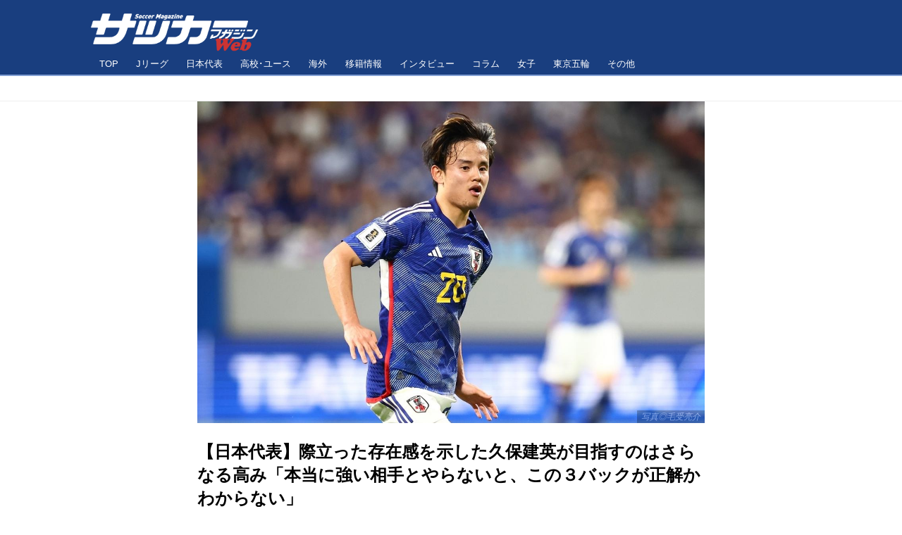

--- FILE ---
content_type: text/html; charset=utf-8
request_url: https://soccermagazine.jp/national_A/17704861?fr=wg&ct=rel
body_size: 20465
content:
<!DOCTYPE html>
<html lang="ja">
<head>

<meta charset="utf-8">
<meta http-equiv="X-UA-Compatible" content="IE=Edge">
<meta name="viewport" content="width=device-width, initial-scale=1">
<meta name="format-detection" content="telephone=no">
<link rel="shortcut icon" href="https://d1uzk9o9cg136f.cloudfront.net/f/portal/16777534/custom/2019/12/18/cb4a192c5270b88eb983faa175eccf611cf2525b.png">
<link rel="apple-touch-icon" href="https://d1uzk9o9cg136f.cloudfront.net/f/portal/16777534/custom/2019/12/18/cb4a192c5270b88eb983faa175eccf611cf2525b.png">
<link rel="alternate" type="application/rss+xml" href="https://soccermagazine.jp/_rss/rss20.xml" title="サッカーマガジンWEB - RSS Feed" />









<link rel="next" href="https://soccermagazine.jp/national_A/17704861/p2">


<title>【日本代表】際立った存在感を示した久保建英が目指すのはさらなる高み「本当に強い相手とやらないと、この３バックが正解かわからない」 (1/2) - サッカーマガジンWEB</title>

<meta name="description" content="日本代表は11日、北中米Ｗ杯・アジア２次予選の最終節、シリア戦に臨み、５−０で快勝した。同一戦で右シャドーとして先発し、抜群の存在感を示したのが久保建英だ。">







<link rel="canonical" href="https://soccermagazine.jp/national_A/17704861">
<link rel="amphtml" href="https://soccermagazine.jp/_amp/national_A/17704861">

<meta http-equiv="Last-Modified" content="Wed, 12 Jun 2024 07:00:37 +0900">





<!-- Piwik -->

<script id="script-piwik-setting">
window._piwik = {
	'BASE':'https://acs01.rvlvr.co/piwik/',
	'trackers':{
		'173':null,
		'742':null,
	},
	'pageview':null,
	'event':null,
}
</script>


<script src="/static/dinoportal/js/piwikutil.js" async defer></script>





<noscript>
<img src="https://acs01.rvlvr.co/piwik/piwik.php?idsite=742&rec=1&url=https%3A//soccermagazine.jp/national_A/17704861%3Ffr%3Dwg%26ct%3Drel" style="border:0;display:none" alt="" width=1 height=1>
<img src="https://acs01.rvlvr.co/piwik/piwik.php?idsite=173&rec=1&url=https%3A//soccermagazine.jp/national_A/17704861%3Ffr%3Dwg%26ct%3Drel" style="border:0;display:none" alt="" width=1 height=1>

</noscript>

<!-- End Piwik Tracking Code -->
<!-- /page.PIWIK_BASE_URL, /is_preview -->





<meta name="twitter:widgets:csp" content="on">
<meta name="twitter:card" content="summary_large_image">
<meta property="og:type" content="article">
<meta property="og:url" content="https://soccermagazine.jp/national_A/17704861">

<meta property="og:title" content="【日本代表】際立った存在感を示した久保建英が目指すのはさらなる高み「本当に強い相手とやらないと、この３バックが正解かわからない」 - サッカーマガジンWEB">



<meta property="og:image" content="https://d1uzk9o9cg136f.cloudfront.net/f/16783519/rc/2024/06/11/ee135ef56aca50f874aeaf5678052eec1add2371_xlarge.jpg">
<meta property="og:image:width" content="1280">
<meta property="og:image:height" content="812">


<meta property="og:description" content="日本代表は11日、北中米Ｗ杯・アジア２次予選の最終節、シリア戦に臨み、５−０で快勝した。同一戦で右シャドーとして先発し、抜群の存在感を示したのが久保建英だ。">






<link rel="stylesheet" href="/static/lib/js/jquery-embedhelper.css?_=251225165549">


<link rel="preload" href="/static/lib/fontawesome-4/fonts/fontawesome-webfont.woff2?v=4.7.0" as="font" type="font/woff2" crossorigin>
<link rel="preload" href="/static/lib/ligaturesymbols-2/LigatureSymbols-2.11.ttf" as="font" type="font/ttf" crossorigin>

<script id="facebook-jssdk">/* hack: prevent fb sdk in body : proc by jquery-embedheler */</script>
<style id="style-prevent-animation">*,*:before,*:after{-webkit-transition:none!important;-moz-transition:none!important;transition:none!important;-webkit-animation:none!important;-moz-animation:none!important;animation:none!important}</style>


<link rel="stylesheet" href="/static/dinoportal/css/reset.css?251225165549">
<link rel="stylesheet" href="/static/dinoportal/css/common.css?251225165549">
<link rel="stylesheet" href="/static/dinoportal/css/common-not-amp.css?251225165549">
<link rel="stylesheet" href="/static/user-notify/user-notify.css?251225165549">
<link rel="stylesheet" href="/static/wf/css/article.css?251225165549">
<link rel="stylesheet" href="/static/wf/css/article-not-amp.css?251225165549">
<link rel="stylesheet" href="/static/dinoportal/css/print.css?251225165549" media="print">

<link rel="stylesheet" href="/static/lib/jquery-carousel/jquery-carousel.css?251225165549">
<link rel="stylesheet" href="/static/lib/jquery-carousel-2/jquery-carousel.css?251225165549">

<link href="/static/lib/ligaturesymbols-2/LigatureSymbols.min.css" rel="stylesheet" type="text/css">
<link href="/static/lib/ligaturesymbols-2/LigatureSymbols.min.css" rel="stylesheet" type="text/css">
<link href="/static/lib/rvlvr/rvlvr.css" rel="stylesheet">

<link rel="stylesheet" href="/static/dinoportal/custom/maxwidth.css?251225165549">


<!-- jquery migrate for develop -->
<script src="/static/lib/js/jquery-3.7.1.min.js"></script>
<script src="/static/lib/js/jquery-migrate-3.5.2.min.js"></script>	
<script src="/static/lib/js/jquery-migrate-enable.js"></script>

<script src="/static/lib/js/jquery-utils.js?251225165549"></script>




<script>$(function(){setTimeout(function(){$('#style-prevent-animation').remove();},1000)});</script>

<script>window._langrc={login:'ログイン',search:'検索'}</script>

<link rel="preload" href="https://fonts.gstatic.com/s/lobstertwo/v13/BngMUXZGTXPUvIoyV6yN5-fN5qU.woff2" as="font" type="font/woff2" crossorigin>

<link rel="stylesheet" href="/static/dinoportal/css/content.css?251225165549">
<link rel="stylesheet" href="/static/dinoportal/css/content-not-amp.css?251225165549">
<link rel="stylesheet" href="/static/dinoportal/css/content-paging.css?251225165549">
<link rel="stylesheet" href="/static/dinoportal/custom/content-sns-buttons-top-small.css?251225165549">
<link rel="stylesheet" media="print" onload="this.media='all'" href="/static/wf/css/article-votes.css?251225165549">
<link rel="stylesheet" media="print" onload="this.media='all'" href="/static/wf/css/article-carousel.css?251225165549">
<link rel="stylesheet" media="print" onload="this.media='all'" href="/static/wf/css/article-album.css?251225165549">
<link rel="stylesheet" media="print" onload="this.media='all'" href="/static/lib/js/tbl-md.css?251225165549">
<link rel="stylesheet" media="print" onload="this.media='all'" href="/static/wf/css/article-list.css?251225165549">
<link rel="stylesheet" media="print" onload="this.media='all'" href="/static/wf/css/article-lbox.css?251225165549">
<link rel="stylesheet" media="print" onload="this.media='all'" href="/static/wf/css/article-afls.css?251225165549">




<style>body:not(.ptluser-logined) .limited-more.init>span:after{content:'ログインして本文を読む'}.network-error>span:after,.limited-more.error>span:after{content:'通信エラーです' '\0a' 'しばらくして再読み込みしてください'}.album-link-title:empty::after{content:'アルバム'}.vote-result[data-content-cached-at-relative-unit="sec"]::before{content:attr(data-content-cached-at-relative-num)"秒前の集計結果"}.vote-result[data-content-cached-at-relative-unit="sec"][data-content-cached-at-num="1"]::before{content:attr(data-content-cached-at-relative-num)"秒前の集計結果"}.vote-result[data-content-cached-at-relative-unit="min"]::before{content:attr(data-content-cached-at-relative-num)"分前の集計結果"}.vote-result[data-content-cached-at-relative-unit="min"][data-content-cached-at-num="1"]::before{content:attr(data-content-cached-at-relative-num)"分前の集計結果"}.vote-result[data-content-cached-at-relative-unit="day"]::before{content:attr(data-content-cached-at-relative-num)"日前の集計結果"}.vote-result[data-content-cached-at-relative-unit="day"][data-content-cached-at-num="1"]::before{content:attr(data-content-cached-at-relative-num)"日前の集計結果"}</style>


<script id="script-acs-flags">
window._use_acs_content_dummy=false;
window._use_vpv_iframe=false;
</script>




<!-- custom css as less  -->


<style id="style-site-custom" type="text/less">
/**** 各種色設定 ****/

/**** imported colors.less ****/


@colors-base: #666; 
@colors-base-bg: white; 
@colors-base-box: @colors-base; 
@colors-base-box-bg: fade(@colors-base, 8%); 

@colors-header: @colors-base; 
@colors-header-bg: @colors-base-bg; 
@colors-header-menu: @colors-header; 
@colors-header-menu-bg: @colors-header-bg; 
@colors-header-menu-active: black; 
@colors-header-menu-active-bg: transparent; 
@colors-header-menu-active-mark: black; 
@colors-header-shadow: #eee; 

@colors-footer: @colors-base-box; 
@colors-footer-bg: @colors-base-box-bg; 

@colors-widget: @colors-base-box; 
@colors-widget-bg: @colors-base-box-bg; 
@colors-marble: @colors-widget; 
@colors-marble-bg: @colors-widget-bg; 
@colors-marblebar: @colors-base; 
@colors-marblebar-bg: @colors-base-bg; 


@colors-menufeed-title: black; 
@colors-contents-title: @colors-base; 
@colors-cards-bg: #eee; 

@colors-content-heading: @colors-base; 
@colors-content-heading-decoration: @colors-base; 
@colors-content-subheading: @colors-base; 
@colors-content-subheading-decoration: @colors-base; 
@colors-content-body-link: inherit; 
@colors-content-body-link-active: inherit; 
@colors-content-quote: @colors-base-box; 
@colors-content-quote-bg: @colors-base-box-bg; 
@colors-content-box: @colors-base-box; 
@colors-content-box-bg: @colors-base-box-bg; 


@colors-paging-current: @colors-base-box; 
@colors-paging-current-bg: @colors-base-box-bg; 


@colors-spiral-header: @colors-header; 
@colors-spiral-header-bg: @colors-header-bg; 
@colors-spiral-header-shadow: @colors-header-shadow;



@colors-btn: black;
@colors-btn-bg: #eee;
@colors-btn-border: #ccc;

@colors-btn-colored: white;
@colors-btn-colored-bg: hsl(359, 57%, 49%);
@colors-btn-colored-border: hsl(359, 57%, 49%);


@colors-tab-active: hsl(359, 57%, 49%);



body {
	color: @colors-base;
	background: @colors-base-bg;
}
.content-info {
	color: @colors-base;
}

*,*:after,*:before {
	border-color: fade(@colors-base, 50%);
}



#header-container,
.menu-overflowed > .container {
	color: @colors-header;
}
#header-bgs:after {
	border-bottom-color: @colors-header-shadow;
}


.spiral-header-container {
	color: @colors-spiral-header;
}
.spiral-header-bgs {
	border-bottom-color: @colors-spiral-header-shadow;
}




#header-menu {
	color: @colors-header-menu;
}

.menu-overflowed > .container {
	color: @colors-header-menu;
	background: @colors-header-menu-bg;
}

#header-bg {
	background: @colors-header-bg;
}
.spiral-header-bg {
	background: @colors-spiral-header-bg;
}
#header-menu-bg {
	background: @colors-header-menu-bg;
}


#header:not(.initialized) {
	background: @colors-header-bg;
}
@media (max-width:767px) {
	#header:not(.initialized) #header-menu {
		background: @colors-header-menu-bg;
	}
}

#header-menu > a:hover,
#header-menu > a.active {
	color: @colors-header-menu-active;
	background: @colors-header-menu-active-bg;
}
#header-menu > a:hover:after,
#header-menu > a.active:after {
	border-bottom-color: @colors-header-menu-active-mark;
}


#footer {
	color: @colors-footer;
	background: @colors-footer-bg;
}


.newsfeed-block-header h2 {
	color: @colors-menufeed-title;
}

#newsfeed .wfcontent .content-link .content-title {
	color: @colors-contents-title;
}


#newsfeed.newsfeed-all-display-type-photo,
#newsfeed.newsfeed-all-display-type-card {
	background: @colors-cards-bg;
}


body.page-ctstock #main > .content .content-summary a:not(.btn),
body.page-ctstock #main > .content .content-body-body a:not(.btn),
body.page-content #main > .content .content-summary a:not(.btn),
body.page-content #main > .content .content-body-body a:not(.btn) {
	color: @colors-content-body-link;
}
body.page-ctstock #main > .content .content-summary a:not(.btn):hover,
body.page-ctstock #main > .content .content-summary a:not(.btn):active,
body.page-ctstock #main > .content .content-body-body a:not(.btn):hover,
body.page-ctstock #main > .content .content-body-body a:not(.btn):active,
body.page-content #main > .content .content-summary a:not(.btn):hover,
body.page-content #main > .content .content-summary a:not(.btn):active,
body.page-content #main > .content .content-body-body a:not(.btn):hover,
body.page-content #main > .content .content-body-body a:not(.btn):active {
	color: @colors-content-body-link-active;
}

.article > .article-heading {
	color: @colors-content-heading;
	border-color: @colors-content-heading-decoration;
}
.article > .article-subheading {
	color: @colors-content-subheading;
	border-color: @colors-content-subheading-decoration;
}


.article > .quotebox {
	color: @colors-content-quote;
	background: @colors-content-quote-bg;
}
.article > p.box {
	color: @colors-content-box;
	background: @colors-content-box-bg;
}



body:not(.custom-sidebar-separate) .widgets,
body.custom-sidebar-separate .widgets > *,
#newsfeed .widget {
	color: @colors-widget;
	background: @colors-widget-bg;
}


#newsfeed .marble {
	color: @colors-marble;
	background: @colors-marble-bg;
}
#newsfeed .marblebar {
	color: @colors-marblebar;
	background: @colors-marblebar-bg;
}


.btn,
.btn:hover,
.btn:active,
a.btn,
a.btn:hover,
a.btn:active,
a.btn:visited,
button,
button:hover,
button:active,
input[type="button"], input[type="submit"], input[type="reset"],
input[type="button"]:hover, input[type="submit"]:hover, input[type="reset"]:hover,
input[type="button"]:active, input[type="submit"]:active, input[type="reset"]:active {
	color:@colors-btn;
	background:@colors-btn-bg;
	border:1px solid @colors-btn-border;
}

.btn-colored, .btn-colored:hover, .btn-colored:active,
.btn-colored[disabled], .btn-colored[disabled]:hover,
a.btn-colored, a.btn-colored:hover, a.btn-colored:active, a.btn-colored:visited,
a.btn-colored[disabled], a.btn-colored[disabled]:hover, a.btn-colored[disabled]:visited,
input[type="button"].btn-colored, input[type="button"].btn-colored:hover, input[type="button"].btn-colored:active,
button:not([type]):not(.btn-normal),
button[type="submit"]:not(.btn-normal), input[type="submit"]:not(.btn-normal),
button[type="submit"]:not(.btn-normal):hover, input[type="submit"]:not(.btn-normal):hover,
button[type="submit"]:not(.btn-normal):active, input[type="submit"]:not(.btn-normal):active {
	color:@colors-btn-colored;
	background:@colors-btn-colored-bg;
	border:1px solid @colors-btn-colored-border;
}

.nav-tabs > li.active > a,
.nav-tabs > li.active > a:hover,
.nav-tabs > li > a:hover {
	border-bottom-color:@colors-tab-active;
}
.nav-tabs > li > a:hover {
	border-bottom-color:fade(@colors-tab-active, 30%);
}


body.page-ctstock #main>.content .content-body-body a.content-paging-link.content-paging-link-current,
body.page-ctstock #main>.content .content-body-body a.content-paging-link:hover,
body.page-content #main>.content .content-body-body a.content-paging-link.content-paging-link-current,
body.page-content #main>.content .content-body-body a.content-paging-link:hover {
	color: @colors-paging-current;
	background: @colors-paging-current-bg;
	border-color: @colors-paging-current;
}


/**** end of imported colors.less ****/



@colors-main: #093c98;
@colors-accent: #d3ec3d;
@colors-sub1: #547dc5;

/* 以下、変更が必要な行のみ設定でOK */
/* ベース設定 */
@colors-base: #333; /* ベース色(文字) */
@colors-base-bg: #fff; /* ベース色(背景) */
@colors-base-box: @colors-base; /* 箱囲み(背景) */
@colors-base-box-bg: fade(@colors-base, 8%); /* 箱囲み(背景) */

/* ヘッダ */
@colors-header: #fff; /* ヘッダ色(文字) */
@colors-header-bg: #193e7f; /* ヘッダ色(背景) */
@colors-header-menu: @colors-header; /* ヘッダメニュー(文字) */
@colors-header-menu-bg: @colors-header-bg; /* ヘッダメニュー(背景とはみ出し分) : 背景はモバイルのみ */
@colors-header-menu-active: @colors-accent; /* アクティブヘッダメニュー(文字) */
@colors-header-menu-active-bg: transparent; /* アクティブヘッダメニュー(背景) */
@colors-header-menu-active-mark: @colors-accent; /* アクティブヘッダメニュー(下線) */
@colors-header-shadow: #83a0d4; /* ヘッダ下線 */

/* フッタ */
@colors-footer: #333; /* フッタ色（文字） */
@colors-footer-bg: rgba(51, 51, 51, 0.08); /* フッタ色（背景） */

/* サイドバーとウィジェット */
@colors-widget: @colors-base-box; /* ウィジェット(文字) */
@colors-widget-bg: transparent; /* ウィジェット(背景) */

/* フィード */
@colors-menufeed-title: #333; /* メニューフィードのブロックタイトル */
@colors-contents-title: @colors-base; /* フィードのコンテンツタイトル */
@colors-cards-bg: #fff; /* 写真・カード型フィードの背景 */

/* コンテンツ */
@colors-content-heading: @colors-base; /* コンテンツ見出し */
@colors-content-heading-decoration: @colors-sub1; /* コンテンツ見出し装飾 */
@colors-content-subheading: @colors-base; /* コンテンツ小見出し */
@colors-content-subheading-decoration: @colors-sub1; /* コンテンツ小見出し装飾 */
@colors-content-body-link: @colors-main; /* コンテンツ内リンク */
@colors-content-body-link-active: @colors-accent; /* コンテンツ内リンク(アクティブ/ホバー) */


#user-notifies-toggle:not(.has-notifies), 
.wfuser-site, .user-heading-site, 
.content-author-site-wrap, a.content-user-official, 
.widget-content-author-site-wrap { display:none; }

/**** フィードで公開日を表示 ****/
#newsfeed .content-author-info > .flex-item[data-pubdate]:after {
	content:attr(data-pubdate);
	display:block;
}

/**** ヘッダの検索アイコンで検索フィールドを直接表示 ****/
@requirejs: url('/static/dinoportal/custom/freeq-here.js');

/**** ヘッダメニューを常にモバイルと同じにする ****/

/**** imported header-menu-always-mobile.css ****/



@media (min-width:768px) {
	#main {
		padding-top:105px; 
		
	}
	
	.spiral-header-container,
	#header-container {
		font-size:14px;
		height:auto;
	}
	
	#header.slide-up #header-container {
		
	}
	
	#header-menu {
		font-size:90%;
	}
	
	#header-menu {
		-webkit-box-ordinal-group:3;
		-moz-box-ordinal-group:3;
		-ms-flex-order:3;
		-webkit-order:3;
		order:3;
		
		width:100%;
		padding-left:15px;
		padding-right:15px;
	}
	
	.spiral-header-defaults,
	#header-defaults {
		flex-wrap:wrap;
	}
	
	#header-menu > * {
		display:inline-block;
	}
	#header-menu {
		white-space: nowrap;
	}
	
	#header-menu > .menu-more {
		padding-left:10px;
		padding-right:10px;
	}
	
	#header-right {
		-webkit-box-ordinal-group:2;
		-moz-box-ordinal-group:2;
		-ms-flex-order:2;
		-webkit-order:2;
		order:2;
	}
	
	
	#header-menu > a,
	#header-menu > span {
		padding:12px;
		padding-bottom:10px;
		height:auto;
	}
	
	#header-menu-bg {
		background:@colors-header-bg;
	}
}


/**** end of imported header-menu-always-mobile.css ****/





/*
* @header
================================= */
.spiral-header-title, #header-title {
	padding-top: 5px;
}

#header-right {
	font-size: 120%;
}
#header-right a:hover {
	color: @colors-accent;
}
#header-right > a {
	font-size: 100%;
	display: block;
	text-align: center;
}
#header-right > a::after {
	margin-left: .2em;
	line-height: 1;
}
#header-right > a#menu-icon::after {
	margin-left: .5em;
}
#left-menu.opened + #header #header-right > a#menu-icon .fa-bars::before {
	content: "\f00d";
}

@media (min-width: 768px) {
	#header-menu {
		overflow: hidden;
		margin-bottom: -2px;
		padding-left: 0;
		padding-right: 0;
	}
	#header-menu > a {
		margin: 0 .2em;
	}
	#header-menu > a::after {
		-webkit-transition: all 0.35s ease;
		transition: all 0.35s ease;
		-webkit-transform: translateY(2px);
		transform: translateY(2px);
		content: "";
	}
	#header-menu a:hover:after, #header-menu a.active::after {
		-webkit-transform: translateY(-2px);
		transform: translateY(-2px);
	}
}

@media (max-width: 767px) {
	#header-right > a#menu-icon {
		-webkit-box-ordinal-group: 4;
		-webkit-order: 4;
		order: 4;
	}
	#header-right > a#search-icon {
		-webkit-box-ordinal-group: 2;
		-webkit-order: 2;
		order: 2;
	}
}

@media (min-width: 768px) {
	.inserted-spiral .spiral-contents-container, #main-contents-container {
		padding-right: 315px;
	}
	.newsfeed-block-header-container, .newsfeed-block.newsfeed-all-display-type-normal .wfcontent-container, .newsfeed-block.newsfeed-all-display-type-carousel .wfcontent-container, .newsfeed-block.newsfeed-all-display-type-list .newsfeed-block-contents, .newsfeed-block.newsfeed-all-display-type-photo .newsfeed-block-contents, .newsfeed-block.newsfeed-all-display-type-card .newsfeed-block-contents {
		padding-left: 0;
		padding-right: 0;
	}
	.content-region .widgets {padding: 0;}
}

@media(min-width: 768px) and (max-width: 1053px) {
	#main {
		padding-left: 15px;
		padding-right: 15px;
	}
}
@media (max-width: 1054px) {
	.spiral-header-title, #header-title {
		padding-left: 15px;
	}
}

/*
* @newsfeed
================================= */
.newsfeed-block-header h2 > a,
.article > .article-heading {
	border-left: none;
	border-bottom-width: 3px;
	border-bottom-style: solid;
	border-color: @colors-sub1;
	position: relative;
}

.content-leading.flex-item {
	position: relative;
}

/*	サムネイルのサイズ調整 */
.content-leading.flex-item {
	width: 35%;
}
.content-leading.flex-item + .flex-item {
	width: 65%;
}
.widget-content-leading {
	width: 40%;
	padding-right: 10px;
	position: relative;
}
.widget-content-text {
	width: 60%;
}
.content-leading .img-wrap:before,
.widget-content-leading .img-wrap:before {
	padding-top: 75%;
}


.wfcontent.is-official-user:not(.prevent-official-user-label) .content-leading {
	padding-top: 0;
}


@media (max-width:767px) {
	.newsfeed-block.newsfeed-all-display-type-list .wfcontent:first-child {
	margin-bottom: 0!important;
	}
	#newsfeed .wfcontent .content-body {
	font-size: 90%;
	}
	.content-leading.flex-item,
	.newsfeed-block.newsfeed-all-display-type-list .wfcontent.not-has-display-type .content-leading.flex-item,
	.widget-content-leading {
	width: 32%;
	}
	.content-leading.flex-item + .flex-item,
	.widget-content-text {
	width: 68%;
	}
	#newsfeed .wfcontent .content-link {
	font-size: 90%;
	}
	.widget-content-title {
	font-size: 75%;
	font-weight: normal;
	}
	#newsfeed .widget {
	background: #fff;
	padding: 20px 8px;
	margin: 0;
	}
	.content-region .widget-content + .widget-content {
		margin-top: 8px !important;
	}
	.newsfeed-block .wfcontent .content-info {
		margin-bottom: 2em;
	}
}


/*
* @widget
================================= */
.widgets {
	padding: 0 0 0 0;
	width: 300px;
}
.widgets > .widget:last-of-type {
	padding-bottom: 25px;
}
.widget {
	padding: 0;
}
.widget + .widget {
	margin-top: 32px;
}
.widget h3 {
	display: block;
	border-bottom: 2px solid @colors-sub1;
	text-decoration: none;
	padding: 0 0 5px;
	color: #333;
	font-size: 125%;
}
.widget h3 a:hover {
	text-decoration: none;
}
.content-region .widget h3 {
	color: #333;
}
.widget-content-leading {
	width: 40%;
	padding-right: 10px;
	position: relative;
}

.widget-content-text {
width: 60%;
}
.widget-content-title {
-webkit-line-clamp: inherit;
max-height: inherit;
}


/* タグクラウド */
ul.widget-tags-list > li {
	border: 1px solid @colors-main;
	display: inline-block;
	white-space: nowrap;
	overflow: hidden;
	text-overflow: ellipsis;
	line-height: 1;
	color: @colors-main;
	margin: 0 0 5px 5px;
	background: #fff;
}
ul.widget-tags-list.horizontal > li + li {
	margin: 0 0 5px 5px;
}

ul.widget-tags-list:not(.horizontal) > li:hover {
	background: @colors-accent;
	color: #666;
	text-decoration: none;
	border: 1px solid @colors-accent;
}
ul.widget-tags-list > li > a {
	padding: 0.5em;
	display: block;
}
ul.widget-tags-list > li:hover > a {
	text-decoration: none;
}
#main > .content .content-tags a::before,
.widget-tags-list a::before {
		font-family: FontAwesome;
		content: "\f02b";
		margin-right: 0.3em;
		font-size: 110%;
		-moz-opacity: .9;
		opacity: .9;
}


/* 全幅リスト */
ul.widget-tags-list.horizontal > li {
	border: none;
	display: block;
	max-width: 100%;
	white-space: normal;
	padding: 0 0 0 2px;
	color: @colors-sub1;
	border: none;
	width: 100%;
	margin: 0;
	line-height: 1.3;
	position: relative;
	background: none;
}
ul.widget-tags-list.horizontal > li + li {
	margin: 0;
}

ul.widget-tags-list.horizontal > li > a {
	padding: 0.5em 0.5em 0.5em 0.75em;
}
ul.widget-tags-list.horizontal > li:hover {
	color: @colors-accent;
	background: none;
	text-decoration: none;
}
ul.widget-tags-list.horizontal > li:hover > a {
	text-decoration: underline;
}

.widget-tags-list.horizontal a::before {
		position: absolute;
		top: .4em;
		left: 0;
		font-family: FontAwesome;
		content: "\f0da";
		margin-right: 0.3em;
		font-size: 110%;
}

@media (max-width:767px) {
	#newsfeed .widget {
		background: #fff;
		padding: 20px 5%;
		margin: 0;
	}
	#newsfeed .widget h3 {
		font-size: 120%;
	}
	#newsfeed .widget h3 a:hover {
		text-decoration: none;
	}
	#newsfeed .widget-content + .widget-content {
		margin-top: 8px;
	}
	#newsfeed .widget-content + .widget-content {
		padding-top: 8px;
	}
	
	.widget ul>.widget-content:nth-child(n+5) {
		display: flex
	}
}


/*
* @contents
================================= */
.article > .article-heading {
	font-size: 150%;
	margin-top: 2em;
}
.article > .article-subheading {
	border-left-width: 5px;
	border-left-style: solid;
	padding-left: 0.4em;
	margin-top: 2.65em;
}
#main > .content a.content-tag,
#main > .content .content-cover.image-bg.content-cover-style-full a.content-tag,
#main > .content .content-cover.image-bg.content-cover-style-normal a.content-tag {
	color: hsl(0,0%,100%);
	background: none;
}
#main > .content a.content-tag {
	color: @colors-main;
	box-shadow: none;
	border: 1px solid @colors-main;
}
#main > .content a.content-tag:hover,
#main > .content .content-cover.image-bg.content-cover-style-full a.content-tag:hover,
#main > .content .content-cover.image-bg.content-cover-style-full a.content-tag:hover span,
#main > .content .content-cover.image-bg.content-cover-style-normal a.content-tag:hover,
#main > .content .content-cover.image-bg.content-cover-style-normal a.content-tag:hover span {
	background: @colors-accent;
	color: #666;
	text-decoration: none;
	text-shadow: none;
}
#main > .content a.content-tag:hover,
#main > .content .content-cover.image-bg.content-cover-style-full a.content-tag:hover {
	border: 1px solid @colors-accent !important;
}
.content-body .content-tags > .content-tag > span {
	-moz-opacity: 1;
	opacity: 1;
}
.ct-ad-wrap > div > div {min-width: 300px;}

</style>
<script>
<!--
/* custom css */
(function(d, s){
	var m, rx = /^@(import|requirejs:)\s+(\((css|less)\))?\s*(url\()?('|"|)(.+?)\5(\))?;/gm;
	var scripts = {};
	var bc = [], hd = d.getElementsByTagName('head')[0];
	function procCustomLess(custom_css) {
		custom_css =
			custom_css
				.replace(/\/\*([\S\s]*?)\*\//mg, '')
				.replace(/\/\/.*$/g, '');
		// console.log('custom_css:\n' + custom_css);
		while (m = rx.exec(custom_css)) {
			var cmd = m[1], arg = m[6];
			if (arg.indexOf('/static/dinoportal/custom/') != 0) {
				continue;
			}
			console.log('custom css:cmd=' + cmd + ',arg=' + arg);
			({
				'import': function(arg, m){
					m = arg.match(/^.+\/([^\/]*)\.(css|less)$/);
					if (m) {
						bc.push('custom-' + m[1]);
					}
				},
				'requirejs:': function(arg, m){
					m = arg.match(/^.+\/([^\/]*)\.(js)$/);
					if (m) {
						// $('<'+'script src='+m[2]+'></'+'script>').appendTo('body');
						s = d.createElement('script');
						s.src = arg;
						hd.appendChild(s);
					}
				},
			}[cmd]||(function(){}))(arg);
		}
	}
	function procCustomLessImported(custom_css){
		// chrome 101 workaround #4302 / server side import css,less
		var m, rx2 = /\*\*\* imported ((\S+)\.(less|css)) \*\*\*/gm;
		while (m = rx2.exec(custom_css)) {
			console.log('custom css server imported:' + m[1])
			bc.push('custom-' + m[2]);
		}
	}
	var custom_css = (d.getElementById('style-site-custom')||{}).innerHTML;
	custom_css && procCustomLess(custom_css);
	custom_css && procCustomLessImported(custom_css);
	custom_css = (d.getElementById('style-path-custom')||{}).innerHTML;
	custom_css && procCustomLess(custom_css);
	custom_css && procCustomLessImported(custom_css);
	$(function(){
		d.body.className = d.body.className + ' ' + bc.join(' ');
		$(document).trigger('loadcustoms');
		window._customized = {};
		$.each(bc, function(i, v){
			var vname = v.replace(/custom-/, '').replace(/-/g, '_');
			window._customized[vname] = true;
		});
		console.log('body.' + bc.join('.'));
		console.log('window._customized', window._customized);
	});
})(document);
/*  less */
window.less = { env:'development', errorReporting:'console', dumpLineNumbers: "comments", logLevel:2, compress:false, javascriptEnabled:true };

(function(){
	var ls = document.getElementById('style-site-custom'),
		ls_txt = ls.textContent.replace(
			/^\/\*\*\* external import: (.+) \*\*\*\//gm, function(a, href){
				var ln = document.createElement('link');
				ln.setAttribute('data-from-customcss', '1');
				ln.rel = 'stylesheet';
				ln.href = href;
				ls.parentNode.insertBefore(ln, ls);
				console.log('custom css: inserted external link[rel="stylesheet"]', ln);
				return '/* replaced */';
			});
})();

(function(s){
	if (window.navigator.userAgent.match(/msie (7|8|9|10)/i)) {
		s.src = '/static/lib/less/less.min.js?_=251225165549';
	} else {
		s.src = '/static/lib/less-4.1.2/less.min.js?_=251225165549';
	}
	document.head.appendChild(s);
})(document.createElement('script'));

/*  */
// ' -->
</script>



<!-- end of custom css -->

<style id="style-spaceless-init">.spaceless > * { float:left; }</style>

<!-- acs --><!-- Google Tag Manager -->
<script>(function(w,d,s,l,i){w[l]=w[l]||[];w[l].push({'gtm.start':
new Date().getTime(),event:'gtm.js'});var f=d.getElementsByTagName(s)[0],
j=d.createElement(s),dl=l!='dataLayer'?'&l='+l:'';j.async=true;j.src=
'https://www.googletagmanager.com/gtm.js?id='+i+dl;f.parentNode.insertBefore(j,f);
})(window,document,'script','dataLayer','GTM-T8XR6G4');</script>
<!-- End Google Tag Manager -->

<script data-ad-client="ca-pub-9812176838842695" async src="https://pagead2.googlesyndication.com/pagead/js/adsbygoogle.js"></script>
<script async src="https://pagead2.googlesyndication.com/pagead/js/adsbygoogle.js"></script>
<!-- Global site tag (gtag.js) - Google Analytics -->
<script async src="https://www.googletagmanager.com/gtag/js?id=UA-155045707-1"></script>
<script>
  window.dataLayer = window.dataLayer || [];
  function gtag(){dataLayer.push(arguments);}
  gtag('js', new Date());

  gtag('config', 'UA-155045707-1');
</script>
<meta name="google-site-verification" content="NpGRyST7z_6rQ6G_srStWokNOsxm4l4dujxhFfF6sjA" /><!-- /acs -->

</head>
<body class="page-content page-content-17704861 " data-hashscroll-margin="return 8 + $('#header-menu').height() + $('#header-container').height()">







<div id="left-menu">
	<div id="left-menu-container">
		<ul class="menu vertical">
			<li class="menu-item" id="left-menu-font-expander"><a class="font-expander" href="#"></a></li>
			<li class="divider"></li>
			<li id="left-menu-home" class="menu-item active"><a href="https://soccermagazine.jp"><i class="fa fa-home fa-fw"></i> ホーム</a></li>
					
		<li class="menu-item ">
			
			
			
			<a class="menu-page" href="/company"><i class="fa fa-building-o fa-fw"></i> 運営会社</a>
			
			
			
			
			
			
			
			
		</li>
		
		<li class="menu-item ">
			
			
			
			<a class="menu-page" href="/about"><i class="fa fa-info fa-fw"></i> 当サイトについて</a>
			
			
			
			
			
			
			
			
		</li>
		
		<li class="menu-item ">
			
			
			
			<a class="menu-page" href="/terms"><i class="fa fa-check-square-o fa-fw"></i> 利用規約</a>
			
			
			
			
			
			
			
			
		</li>
		
		<li class="menu-item ">
			
			
			
			<a class="menu-page" href="/privacy"><i class="fa fa-lock fa-fw"></i> プライバシーポリシー</a>
			
			
			
			
			
			
			
			
		</li>
		
		<li class="menu-item ">
			
			
			
			<a class="menu-page" href="/soccer-no-moto"><i class="fa fa-square fa-fw"></i> 続・サッカーの素</a>
			
			
			
			
			
			
			
			
		</li>
		

		</ul>
	</div>
</div>

<div id="header">
	<div id="header-container">
		<div id="header-bgs"><div id="header-bg"></div><div id="header-menu-bg"></div></div>
		<div id="header-defaults" class="flex-container flex-mobile">

			<div id="header-title" class="flex-item flex-order-1 fillchild">
				<a href="https://soccermagazine.jp" class="centeringchild-v">
								
				<img src="https://d1uzk9o9cg136f.cloudfront.net/f/portal/16777534/rc/2019/12/24/e8edd89df5e6ee3d56a5952430f9dff4973c1a76.png" srcset="https://d1uzk9o9cg136f.cloudfront.net/f/portal/16777534/rc/2019/12/24/e8edd89df5e6ee3d56a5952430f9dff4973c1a76.png 1x
						,https://d1uzk9o9cg136f.cloudfront.net/f/portal/16777534/rc/2019/12/24/e8edd89df5e6ee3d56a5952430f9dff4973c1a76.png 2x
						,https://d1uzk9o9cg136f.cloudfront.net/f/portal/16777534/rc/2019/12/24/e8edd89df5e6ee3d56a5952430f9dff4973c1a76.png 3x
				" alt="サッカーマガジンWEB"
				>
				

				</a>
			</div>

			<div id="header-menu" class="flex-item flex-order-2 flexible spaceless flex-container flex-mobile justify-content-flex-start customized">
				<!-- free_box1 --><a href="/"><span>TOP</span></a>
<a href="/_tags/東京五輪"><span>東京五輪</span></a>
<a href="/_tags/Jリーグ"><span>Jリーグ</span></a>
<a href="/_tags/サッカー日本代表"><span>日本代表</span></a>
<a href="/_tags/高校＆ユース"><span>高校･ユース</span></a>
<a href="/_tags/海外組"><span>海外組</span></a>
<a href="/_tags/海外サッカー"><span>海外</span></a>
<a href="/_tags/tokyo2020"><span>東京五輪2020</span></a>
<!--  <a href="/_tags/高校サッカー選手権2019"><span>高校選手権</span></a>  -->
<a href="/_tags/インタビュー"><span>インタビュー</span></a>
<a href="/_tags/コラム"><span>コラム</span></a>
<a href="/_tags/女子サッカー"><span>女子</span></a>
<a href="/_tags/その他"><span>その他</span></a>
<!--  <a href="/_tags/動画・写真"><span>動画・写真</span></a>  -->
				
			</div>
			<div id="header-right" class="flex-item flex-order-3 flex-center spaceless flex-container align-items-center wrap flex-mobile">
				<a id="search-icon" href="/_fq" class="flex-item">
					<i class="fa fa-search"></i>
				</a>
				




<a id="user-notifies-toggle" href="#"><i class="fa fa-info-circle"></i></a>

<div id="user-notifies">
	<div class="user-notifies-content">
		<div class="user-notifies-title">
			<span class="fa fa-info-circle"></span>
			<span id="user-notifies-close"><i class="fa fa-times"></i></span>
		</div>
		<div class="user-notify template" data-notify-updated="2000-01-01T09:00Z">
			<div class="user-notify-overview">
				<span class="user-notify-date">2000-01-01</span>
				<span class="user-notify-message">template</span>
			</div>
			<div class="user-notify-detail">
				<div class="user-notify-detail-content">template</div>
			</div>
		</div>
		<div class="user-notify-nothing">
			<div for-lang="ja">お知らせはありません</div>
			<div for-lang="en">No Notification</div>
		</div>
		
		
		
	</div>
</div>
<div class="user-notify-loaded"></div>

<script>(function(){var auto_clear_unread=false;var data={cookie_path:'/',notifies:[]};data.auto_clear_unread=auto_clear_unread;window._user_notifies=data;})();</script>



				
				
				
				<a id="menu-icon" href="#" class="flex-item"><i class="fa fa-bars"></i></a>
			</div>
		</div>
	</div>
</div>

<script src="/static/dinoportal/js/common-adjustheader.js?_=251225165549"></script>




<div id="main">


	
	
	
	
	
	<div id="common-header"><!-- Google Tag Manager (noscript) -->
<noscript><iframe src="https://www.googletagmanager.com/ns.html?id=GTM-T8XR6G4"
height="0" width="0" style="display:none;visibility:hidden"></iframe></noscript>
<!-- End Google Tag Manager (noscript) -->

<!-- combined https://pagead2.googlesyndication.com/pagead/js/adsbygoogle.js -->


<script type="application/javascript" src="//anymind360.com/js/3972/ats.js"></script>
<script async src="https://securepubads.g.doubleclick.net/tag/js/gpt.js"></script>
<script>
  var slotBasePath = '/83555300,123719877/baseballmagazine/soccermagazine/';
  var slot = ['PC', 'SP'];
  slot['PC'] = {
    scm_pc_article_billboard : [[970, 250], [970, 90], 'fluid', [728, 90]],
  };
  slot['SP'] = {
    scm_sp_article_header : [[1, 1], [320, 50], [320, 100], 'fluid', [320, 180]],
  };
  
  var device = /ip(hone|od)|android.*(mobile|mini)/i.test(navigator.userAgent) ||
    /Opera Mobi|Mobile.+Firefox|^HTC|Fennec|IEMobile|BlackBerry|BB10.*Mobile|GT-.*Build\/GINGERBREAD|SymbianOS.*AppleWebKit/.test(navigator.userAgent)
    ? 'SP' : 'PC';
  
      window.googletag = window.googletag || {cmd: []};
      var _AdSlots = [];
      googletag.cmd.push(function() {
          var i = 0;
          for( var unit in slot[device] ) {
              _AdSlots[i] = googletag.defineSlot(slotBasePath+unit, slot[device][unit], unit).addService(googletag.pubads());
              i++;
          }
          googletag.pubads().enableSingleRequest();
          googletag.pubads().collapseEmptyDivs();
          googletag.enableServices();
      });
</script>


<!-- /83555300/baseballmagazine/soccermagazine/scm_pc_article_billboard -->
<div id='scm_pc_article_billboard'>
	<script>
		googletag.cmd.push(function() { googletag.display('scm_pc_article_billboard'); });
	</script>
</div>
<div><br></div>





<script type="text/javascript">
 (function() {
	var pa = document.createElement('script'); pa.type = 'text/javascript'; pa.charset = "utf-8"; pa.async = true;
	pa.src = window.location.protocol + "//api.popin.cc/searchbox/soccermagazine.js";
	var s = document.getElementsByTagName('script')[0]; s.parentNode.insertBefore(pa, s);
})();
</script>


<!--<elm class="for-mobile">
<script type="text/javascript" src="//yads.c.yimg.jp/js/yads-async.js"></script>

<div id="ad1"></div>

<script type="text/javascript">
yadsRequestAsync({
yads_ad_ds : '87374_309612',
yads_parent_element : "ad1"
});
</script>
<div><br></div>
</elm>-->


<style>
.newsfeed-block-header h2 > a::before {
	content: '';
	width: 1em;
	height: 1em;
	position: absolute;
	left: 0;
	bottom: 10px;
	background: url(https://d1uzk9o9cg136f.cloudfront.net/f/portal/16777509/rc/2019/12/12/8689c5454dbd73697391d4ab2c1ba56ff1f8de5f.png) no-repeat 0 0;
	background-size: cover;
}

.newsfeed-block-header h2>a {
	padding-left: 1.3em;
}

.wfcontent[data-pubdate-recent="-3d"] .content-leading.flex-item::before, .wfcontent[data-pubdate-recent="-2d"] .content-leading.flex-item::before, .wfcontent[data-pubdate-recent="-1d"] .content-leading.flex-item::before, .wfcontent[data-pubdate-recent="-0d"] .content-leading.flex-item::before {
	content: "";
	top: 0;
	left: 0;
	border-bottom: 44px solid transparent;
	border-left: 44px solid #cc3333;
	position: absolute;
	z-index: 100;
}

.wfcontent[data-pubdate-recent="-3d"] .content-leading.flex-item::after, .wfcontent[data-pubdate-recent="-2d"] .content-leading.flex-item::after, .wfcontent[data-pubdate-recent="-1d"] .content-leading.flex-item::after, .wfcontent[data-pubdate-recent="-0d"] .content-leading.flex-item::after {
	content: "NEW";
	display: block;
	top: 7px;
	transform: rotate(-45deg);
	color: #f2fbf5;
	left: 2px;
	position: absolute;
	z-index: 101;
	font-size: 11px;
	font-family: verdana;
}


#newsfeed .wfcontent .content-title {
	font-size: 108%;
	line-height: 1.3;
	overflow: hidden;
	max-height: 4em;
	text-overflow: ellipsis;
	display: block;
	display: -webkit-box;
	-webkit-box-orient: vertical;
	-webkit-line-clamp: 2;
	margin-bottom: 3px;
	padding-bottom: 0;
}

#newsfeed .wfcontent .content-body {
	font-size: 78%;
	line-height: 1.5;
	margin-top: .5em;
	max-height: 4.49em;
}

.wfcontent .content-feedlabel {
	font-size: 72%;
	margin: 0;
}

#newsfeed .wfcontent .content-info {
	font-size: 84%;
	margin-top: 5px;
}

@media(min-width: 768px) {
	.content-leading .img-wrap:before {
		padding-top: 60.5%;
	}

	.wfcontent .content-leading.flex-item {
		width: 45%;
	}
}

@media(max-width: 767px) {
	.wfcontent .content-leading.flex-item {
		width: 40%;
	}

	.wfcontent.newsfeed-display-type-normal>.flex-container>.content-leading {
		padding-right: 10px;
	}

	#newsfeed .wfcontent .content-title {
		font-size: 100%;
	}

	#newsfeed .wfcontent .content-body {
		display: none;
	}

	.wfcontent .content-feedlabel {
		font-size: 60%;
	}

	#newsfeed .wfcontent .content-info {
		font-size: 70%;
	}

	#newsfeed .wfcontent .content-author-image {
		width: 30px;
		height: 30px;
		border-radius: 15px;
	}
}



/* カード型 */
.newsfeed-block.newsfeed-all-display-type-card .wfcontent .wfcontent-container, 
.newsfeed-all-display-type-card .wfcontent .wfcontent-container {
	padding: 0!important;
}

.newsfeed-all-display-type-card .wfcontent-container.flex-container>.flex-item + .flex-item {
	padding: 0 8px 8px;
}
.newsfeed-all-display-type-card .content-title, 
#newsfeed.newsfeed-all-display-type-card .wfcontent .content-title {
	white-space: normal;
	font-weight: bold;
	display: -webkit-box;
	-webkit-box-orient: vertical;
	-webkit-line-clamp: 2;
	text-overflow: ellipsis;
	height: 2.5em;
	max-height: 2.5em;
	overflow: hidden;

 }
.newsfeed-all-display-type-card .content-link {
	margin-bottom: 5px;
}


@media(max-width: 767px) {
/*
	.newsfeed-all-display-type-card>.newsfeed-container {
		display: flex;
		flex-wrap: wrap;
		margin: 0 15px;
	}

	.newsfeed-all-display-type-card .wfcontent {
		width: calc( 100% / 2 + 5px / 2 - 5px );
		margin: 0 5px 5px 0!important;
	}

	.newsfeed-all-display-type-card .wfcontent:nth-child(2n) {
		margin-right: 0!important;
	}*/
	
	.newsfeed-all-display-type-card>.newsfeed-container {
		margin: 15px 0 0;
	}
	
}





@media (max-width: 767px) {
	#left-menu.opened #left-menu-container {
		-webkit-transform: translateY(106px);
		-moz-transform: translateY(106px);
		-ms-transform: translateY(106px);
		transform: translateY(106px);
	}
}


/* ##記事ページ関連記事## */
@media (min-width:768px) {
	.content-region .widget-content {
		margin: 15px 0 0 0 !important;
		width: 49%;
	}
	.content-region .widget-content:nth-child(even){
		margin-left: 2% !important;
	}
}



/* 固定ページ */
.tbl {
	margin: 40px auto 0;
	width: 100%;
}
.tbl th, .tbl td {
	padding: 1%;
	vertical-align: top;
	text-align: left;
    border: 1px solid #ddd
}
.tbl thead th {
	font-weight: bold;
	background: #d6d6d6;
	text-align: center;
}

.tbl th {
	font-weight: bold;
	background: #f3f3f3;
}
.tbl caption {
	text-align: right;
	margin-bottom: 3px;
}

.max-narrow-padding.article {
    min-height: 70vh;
    display: flex;
    flex-direction: column;
    justify-content: center;
}
</style></div>
	
	






		<!-- cxenseparse_start -->
		<div
			
				id="content-17704861"
				data-content="17704861"
				
				
				data-title="【日本代表】際立った存在感を示した久保建英が目指すのはさらなる高み「本当に強い相手とやらないと、この３バックが正解かわからない」 (1/2) - サッカーマガジンWEB"
				data-title-only="【日本代表】際立った存在感を示した久保建英が目指すのはさらなる高み「本当に強い相手とやらないと、この３バックが正解かわからない」 (1/2)"
				
					data-href="https://soccermagazine.jp/national_A/17704861"
					data-paging="1"
					data-paging-max="2"
				
				data-pubdate="2024-06-12"
				data-pubdate-recent="-past"
				data-pubdate-at="2024-06-12T06:50:33+09:00"
				data-updated="2024-06-12"
				data-updated-recent="-past"
				data-updated-at="2024-06-12T07:00:37+09:00"
				
				data-content-cached-at="2026-01-21T09:24:50.857475+09:00"
				
				data-tags=" 注目記事 サッカー日本代表 A代表 daihyo 久保建英 北中米W杯予選 アジア２次予選 シリア代表 "
			
				class="content
					
					
					has-image
					
					
					
					has-paging-next-block"
			>
			
			
			
			
	<div class="content-cover has-image image-bg content-cover-style-narrow prevent-bg-text-style"
			data-cover-via-text="写真◎毛受亮介"
			
			><div class="image-bg-blur"
		 data-bgimage-lazy="https://d1uzk9o9cg136f.cloudfront.net/f/16783519/rc/2024/06/11/ee135ef56aca50f874aeaf5678052eec1add2371_xlarge.jpg"	style="background-image:url(https://d1uzk9o9cg136f.cloudfront.net/f/16783519/rc/2024/06/11/ee135ef56aca50f874aeaf5678052eec1add2371_large.jpg#lz:xlarge); background-position:50% 50%;"
		><img src="https://d1uzk9o9cg136f.cloudfront.net/f/16783519/rc/2024/06/11/ee135ef56aca50f874aeaf5678052eec1add2371_large.jpg#lz:xlarge" class="image-covered" loading="lazy" data-src-lazy="https://d1uzk9o9cg136f.cloudfront.net/f/16783519/rc/2024/06/11/ee135ef56aca50f874aeaf5678052eec1add2371_xlarge.jpg"><div class="content-cover-via">写真◎毛受亮介</div></div><div class="content-cover-over"><h1 class="content-title"><a href="https://soccermagazine.jp/national_A/17704861" target="_self">【日本代表】際立った存在感を示した久保建英が目指すのはさらなる高み「本当に強い相手とやらないと、この３バックが正解かわからない」</a></h1></div></div>

			
			
			
			<div class="content-region">
				<div class="content-body">
				
				
				
					
						


	
				<div class="content-info flex-container flex-mobile">
				
					<div class="content-author-avater flex-item">
					
						
						<a href="/_users/16922531" class="content-author-image-link">
						
						
							<span class="content-author-image wf-colorscheme-light"><span>サ</span></span>
						
						</a>
					
					</div>
				
					<div class="content-author-info flex-item flex-center flexible flex-container flex-mobile vertical flex-item-left">
						
						
						



						
						
						
						<div class="content-pubdate flex-item">
							
							<a href="https://soccermagazine.jp/national_A/17704861?" 
								target="_self"
								class=""
								 
							>2024-06-12</a>
							
						</div>
						
						
						<div class="flex-item" data-pubdate="2024-06-12">
							
								
									
										<a href="/_users/16922531" class="content-author-name">サッカーマガジン編集部</a>
										<span class="content-author-site-wrap">
										@ <a href="/_sites/16783519" class="content-author-site">soccermagazine</a>
										</span>
									
								
							
						</div>
						
						
						
					</div>
				</div>
	
				
				
				
				
				
				
				<div class="content-tags">
					
						<a class="content-tag"
								data-tag="注目記事"
								href="/_tags/%E6%B3%A8%E7%9B%AE%E8%A8%98%E4%BA%8B"><span>注目記事</span></a><a class="content-tag"
								data-tag="サッカー日本代表"
								href="/_tags/%E3%82%B5%E3%83%83%E3%82%AB%E3%83%BC%E6%97%A5%E6%9C%AC%E4%BB%A3%E8%A1%A8"><span>サッカー日本代表</span></a><a class="content-tag"
								data-tag="A代表"
								href="/national_A"><span>A代表</span></a><a class="content-tag"
								data-tag="daihyo"
								href="/_tags/daihyo"><span>daihyo</span></a><a class="content-tag"
								data-tag="久保建英"
								href="/_tags/%E4%B9%85%E4%BF%9D%E5%BB%BA%E8%8B%B1"><span>久保建英</span></a><a class="content-tag"
								data-tag="北中米W杯予選"
								href="/_tags/%E5%8C%97%E4%B8%AD%E7%B1%B3W%E6%9D%AF%E4%BA%88%E9%81%B8"><span>北中米W杯予選</span></a><a class="content-tag"
								data-tag="アジア２次予選"
								href="/_tags/%E3%82%A2%E3%82%B8%E3%82%A2%EF%BC%92%E6%AC%A1%E4%BA%88%E9%81%B8"><span>アジア２次予選</span></a><a class="content-tag"
								data-tag="シリア代表"
								href="/_tags/%E3%82%B7%E3%83%AA%E3%82%A2%E4%BB%A3%E8%A1%A8"><span>シリア代表</span></a>
					
				</div>
				

					
					
					<div class="content-summary">日本代表は11日、北中米Ｗ杯・アジア２次予選の最終節、シリア戦に臨み、５−０で快勝した。同一戦で右シャドーとして先発し、抜群の存在感を示したのが久保建英だ。
						
					</div>
					
					
				
				
				
				
				
				
				
				
<!-- shares: need FontAwesome 4.0+, jQuery
	https://soccermagazine.jp/national_A/17704861
	【日本代表】際立った存在感を示した久保建英が目指すのはさらなる高み「本当に強い相手とやらないと、この３バックが正解かわからない」 - サッカーマガジンWEB
-->
<div class="sns-shares-simple sns-shares-content-top">
	<div class="sns-shares-simple-buttons" data-count="3" ><a rel="nofollow noopener"  class="sns-shares-facebook-simple" href="https://facebook.com/sharer/sharer.php?u=https%3A//soccermagazine.jp/national_A/17704861" target="_blank"><!-- facebook  --><i class="fa fa-facebook"></i><span><span>Facebook</span><span data-sharecount-facebook="https://soccermagazine.jp/national_A/17704861"></span></span></a><a rel="nofollow noopener"  class="sns-shares-x-simple" href="https://x.com/intent/post?url=https%3A//soccermagazine.jp/national_A/17704861&text=%E3%80%90%E6%97%A5%E6%9C%AC%E4%BB%A3%E8%A1%A8%E3%80%91%E9%9A%9B%E7%AB%8B%E3%81%A3%E3%81%9F%E5%AD%98%E5%9C%A8%E6%84%9F%E3%82%92%E7%A4%BA%E3%81%97%E3%81%9F%E4%B9%85%E4%BF%9D%E5%BB%BA%E8%8B%B1%E3%81%8C%E7%9B%AE%E6%8C%87%E3%81%99%E3%81%AE%E3%81%AF%E3%81%95%E3%82%89%E3%81%AA%E3%82%8B%E9%AB%98%E3%81%BF%E3%80%8C%E6%9C%AC%E5%BD%93%E3%81%AB%E5%BC%B7%E3%81%84%E7%9B%B8%E6%89%8B%E3%81%A8%E3%82%84%E3%82%89%E3%81%AA%E3%81%84%E3%81%A8%E3%80%81%E3%81%93%E3%81%AE%EF%BC%93%E3%83%90%E3%83%83%E3%82%AF%E3%81%8C%E6%AD%A3%E8%A7%A3%E3%81%8B%E3%82%8F%E3%81%8B%E3%82%89%E3%81%AA%E3%81%84%E3%80%8D%20-%20%E3%82%B5%E3%83%83%E3%82%AB%E3%83%BC%E3%83%9E%E3%82%AC%E3%82%B8%E3%83%B3WEB" target="_blank"><!-- twitter, X --><i class="fa fa-x"></i><span><span></span><span data-sharecount-twitter="https://soccermagazine.jp/national_A/17704861"></span></span></a><a rel="nofollow noopener"  class="sns-shares-line-simple" href="http://line.me/R/msg/text/?%E3%80%90%E6%97%A5%E6%9C%AC%E4%BB%A3%E8%A1%A8%E3%80%91%E9%9A%9B%E7%AB%8B%E3%81%A3%E3%81%9F%E5%AD%98%E5%9C%A8%E6%84%9F%E3%82%92%E7%A4%BA%E3%81%97%E3%81%9F%E4%B9%85%E4%BF%9D%E5%BB%BA%E8%8B%B1%E3%81%8C%E7%9B%AE%E6%8C%87%E3%81%99%E3%81%AE%E3%81%AF%E3%81%95%E3%82%89%E3%81%AA%E3%82%8B%E9%AB%98%E3%81%BF%E3%80%8C%E6%9C%AC%E5%BD%93%E3%81%AB%E5%BC%B7%E3%81%84%E7%9B%B8%E6%89%8B%E3%81%A8%E3%82%84%E3%82%89%E3%81%AA%E3%81%84%E3%81%A8%E3%80%81%E3%81%93%E3%81%AE%EF%BC%93%E3%83%90%E3%83%83%E3%82%AF%E3%81%8C%E6%AD%A3%E8%A7%A3%E3%81%8B%E3%82%8F%E3%81%8B%E3%82%89%E3%81%AA%E3%81%84%E3%80%8D%20-%20%E3%82%B5%E3%83%83%E3%82%AB%E3%83%BC%E3%83%9E%E3%82%AC%E3%82%B8%E3%83%B3WEB%0D%0Ahttps%3A//soccermagazine.jp/national_A/17704861" target="_blank"><!-- line --><i class="fa fa-line"></i><span><span>LINE</span><span data-sharecount-line="https://soccermagazine.jp/national_A/17704861"></span></span></a></div>
</div>

				
				
				
					
				
					
					<div class="content-body-body article">
				
				
					
						
						
						<div id="content-paging-anchor-17704861" class="content-paging-anchor"></div>
						


<div class="content-paging content-paging-top has-next " data-paging-max="2"><div class="content-paging-prev"><a class="content-paging-prev-button content-paging-link " href="#content-paging-anchor-17704861" ><span>前ページ</span></a></div><div class="content-paging-links"><a class="content-paging-link content-paging-link-current " href="https://soccermagazine.jp/national_A/17704861#content-paging-anchor-17704861" data-paging-no="1" target="_self" ><span>1</span></a><a class="content-paging-link " href="https://soccermagazine.jp/national_A/17704861/p2#content-paging-anchor-17704861" data-paging-no="2" target="_self" ><span>2</span></a></div><div class="content-paging-next"><a class="content-paging-next-button content-paging-link " href="https://soccermagazine.jp/national_A/17704861/p2#content-paging-anchor-17704861" ><span>次ページ</span></a></div></div>
						
						<p class="box">上写真＝状態が心配された久保建英だったがシリア戦に先発し、62分までプレーした（写真◎毛受亮介）</p><h2 class="article-heading" data-section-number="1." id="c17704861_h1">陣形が変わっても高水準だった堂安との連係</h2><p>　前節のミャンマー戦はベンチ外、シリア戦に向けたトレーニングでも一部、別メニューで調整するなど、状態が心配された久保だったが、右のシャドーで先発した。</p><p>「１試合目は間に合わなかった。２試合目なんとか間に合えばいいなという中で、最初から６０分の時間限定付きだった。ケガは怖かったけど、終わってみたらスプリントもできて、やれたかなと思う」</p><p>　中村敬斗からパスを受け、ピッチ中央をドリブルで進んで堂安律のゴールにつなげた19分のプレー。そしてボックスのすぐ外から南野拓実に出したパスがオウンゴールを導いた22分のプレーと、印象的な働きでチームの勝利に大きく貢献した。</p><p>　優れたスキルとプレービジョンはこの試合でも随所に発揮されていたが、とくに右ウイングバックの堂安との関係が素晴らしく、時にポジションを入れ替えながら相手に的を絞らせないプレーでチームの攻めを活性化していた。</p><p>「彼（＝堂安）は基本的に中にカットインしてくる。僕としては彼に近づきすぎず、浮いたポジションで受けてターンしようと考えていた。彼が高い位置を取っているときはあまり考えずに、僕がウイングだったらボールをほしいので、簡単にパスを出すことを意識した」</p><p>　今回のシリーズで日本は３バックにトライし、この試合も前半は３−４−２−１で戦った。すべてはチームの戦い方の幅を広げるためだが、これまでも日本の大きな武器であった久保と堂安のコンビネーションは、トップ下と右サイドハーフの関係から右シャドーと右ウイングバックの関係になっても、高水準のままだった。</p><p>　もっとも、久保は一定の手応えを口にしながらも「本当に強い相手とやらないと、この３バックが正解かわからない」と話す。</p><p>「確かに最終予選は厳しい戦いになりますけど、本当に強い相手かと言われると、（そうではなく）もう１個上のレベルになってくる。イコール僕らが勝てるかというと、そういうことではないので、（最終予選は）全力で臨まなきゃいけないですし、Ｗ杯に向けて絶対に落とせない戦いですけど、それとは別に、その先、仮に僕らが突破できた場合の残りの１年というのは、マッチメークの問題は僕ら選手は何もできないので、協会のマッチメークを頑張って欲しいなと思います」</p><p>　久保は、９月に始まる最終予選、さらにはその先の戦いを見据えている。今回、試合に大勝したから、それでいいというわけでない。３バックももちろん４バックも、引き続き磨いていく必要性を口にした。</p>

						
						
						<div class="content-paging-next-block">
							<a class="content-paging-next-block-button
									
									"
									href="https://soccermagazine.jp/national_A/17704861/p2#content-paging-anchor-17704861"
								>
								<div>【動画】久保のパスから堂安がゴール！</div>
							</a>
						</div>
						
						
						


<div class="content-paging content-paging-bottom has-next " data-paging-max="2"><div class="content-paging-prev"><a class="content-paging-prev-button content-paging-link " href="#content-paging-anchor-17704861" ><span>前ページ</span></a></div><div class="content-paging-links"><a class="content-paging-link content-paging-link-current " href="https://soccermagazine.jp/national_A/17704861#content-paging-anchor-17704861" data-paging-no="1" target="_self" ><span>1</span></a><a class="content-paging-link " href="https://soccermagazine.jp/national_A/17704861/p2#content-paging-anchor-17704861" data-paging-no="2" target="_self" ><span>2</span></a></div><div class="content-paging-next"><a class="content-paging-next-button content-paging-link " href="https://soccermagazine.jp/national_A/17704861/p2#content-paging-anchor-17704861" ><span>次ページ</span></a></div></div>
						
						

				
					
					</div>
					
					<!-- free_box8 -->
					<div class="content-body-custom-bottom"><div class="for-desktop">
<script type="text/javascript" src="//yads.c.yimg.jp/js/yads-async.js"></script>

<div id="ad1"></div>

<script type="text/javascript">
yadsRequestAsync({
yads_ad_ds : '87374_309619',
yads_parent_element : "ad1"
});
</script>
<div><br></div>
</div>

<!-- 2カラムadsense start -->
<div class="ct-ad-wrap">
	<div class="flex-container">
		<div class="ct-ad-l flex-item">
		</div>
		<div class="ct-ad-r flex-item">
		</div>
	</div>
</div>
<!-- 2カラムadsense end -->

<!-- dino 関連記事 start -->
<div class="widgets-purpose"></div>
<!-- dino 関連記事 end -->

<!-- popin 関連記事 start -->
<div class="_popIn_recommend" data-url="https://soccermagazine.jp/national_A/17704861"></div>
<!-- popin 関連記事 end -->

<!-- adsense recommend widget 関連記事 start -->
<ins class="adsbygoogle"
     style="display:block"
     data-ad-format="autorelaxed"
     data-ad-client="ca-pub-9812176838842695"
     data-ad-slot="5547589319"></ins>
<script>
     (adsbygoogle = window.adsbygoogle || []).push({}); </script>
<!-- adsense recommend widget 関連記事 end --></div>
					
				
				
				
				
				
				
				


	
				<div class="content-info flex-container flex-mobile">
				
					<div class="content-author-avater flex-item">
					
						
						<a href="/_users/16922531" class="content-author-image-link">
						
						
							<span class="content-author-image wf-colorscheme-light"><span>サ</span></span>
						
						</a>
					
					</div>
				
					<div class="content-author-info flex-item flex-center flexible flex-container flex-mobile vertical flex-item-left">
						
						
						



						
						
						
						<div class="content-pubdate flex-item">
							
							<a href="https://soccermagazine.jp/national_A/17704861?" 
								target="_self"
								class=""
								 
							>2024-06-12</a>
							
						</div>
						
						
						<div class="flex-item" data-pubdate="2024-06-12">
							
								
									
										<a href="/_users/16922531" class="content-author-name">サッカーマガジン編集部</a>
										<span class="content-author-site-wrap">
										@ <a href="/_sites/16783519" class="content-author-site">soccermagazine</a>
										</span>
									
								
							
						</div>
						
						
						
					</div>
				</div>
	
				
				
				
				
				
				
				<div class="content-tags">
					
						<a class="content-tag"
								data-tag="注目記事"
								href="/_tags/%E6%B3%A8%E7%9B%AE%E8%A8%98%E4%BA%8B"><span>注目記事</span></a><a class="content-tag"
								data-tag="サッカー日本代表"
								href="/_tags/%E3%82%B5%E3%83%83%E3%82%AB%E3%83%BC%E6%97%A5%E6%9C%AC%E4%BB%A3%E8%A1%A8"><span>サッカー日本代表</span></a><a class="content-tag"
								data-tag="A代表"
								href="/national_A"><span>A代表</span></a><a class="content-tag"
								data-tag="daihyo"
								href="/_tags/daihyo"><span>daihyo</span></a><a class="content-tag"
								data-tag="久保建英"
								href="/_tags/%E4%B9%85%E4%BF%9D%E5%BB%BA%E8%8B%B1"><span>久保建英</span></a><a class="content-tag"
								data-tag="北中米W杯予選"
								href="/_tags/%E5%8C%97%E4%B8%AD%E7%B1%B3W%E6%9D%AF%E4%BA%88%E9%81%B8"><span>北中米W杯予選</span></a><a class="content-tag"
								data-tag="アジア２次予選"
								href="/_tags/%E3%82%A2%E3%82%B8%E3%82%A2%EF%BC%92%E6%AC%A1%E4%BA%88%E9%81%B8"><span>アジア２次予選</span></a><a class="content-tag"
								data-tag="シリア代表"
								href="/_tags/%E3%82%B7%E3%83%AA%E3%82%A2%E4%BB%A3%E8%A1%A8"><span>シリア代表</span></a>
					
				</div>
				

				
				
				
				
				
				
<!-- shares: need FontAwesome 4.0+, jQuery
	https://soccermagazine.jp/national_A/17704861
	【日本代表】際立った存在感を示した久保建英が目指すのはさらなる高み「本当に強い相手とやらないと、この３バックが正解かわからない」 - サッカーマガジンWEB
-->
<div class="sns-shares-simple sns-shares-content-bottom">
	<div class="sns-shares-simple-buttons" data-count="3" ><a rel="nofollow noopener"  class="sns-shares-facebook-simple" href="https://facebook.com/sharer/sharer.php?u=https%3A//soccermagazine.jp/national_A/17704861" target="_blank"><!-- facebook  --><i class="fa fa-facebook"></i><span><span>Facebook</span><span data-sharecount-facebook="https://soccermagazine.jp/national_A/17704861"></span></span></a><a rel="nofollow noopener"  class="sns-shares-x-simple" href="https://x.com/intent/post?url=https%3A//soccermagazine.jp/national_A/17704861&text=%E3%80%90%E6%97%A5%E6%9C%AC%E4%BB%A3%E8%A1%A8%E3%80%91%E9%9A%9B%E7%AB%8B%E3%81%A3%E3%81%9F%E5%AD%98%E5%9C%A8%E6%84%9F%E3%82%92%E7%A4%BA%E3%81%97%E3%81%9F%E4%B9%85%E4%BF%9D%E5%BB%BA%E8%8B%B1%E3%81%8C%E7%9B%AE%E6%8C%87%E3%81%99%E3%81%AE%E3%81%AF%E3%81%95%E3%82%89%E3%81%AA%E3%82%8B%E9%AB%98%E3%81%BF%E3%80%8C%E6%9C%AC%E5%BD%93%E3%81%AB%E5%BC%B7%E3%81%84%E7%9B%B8%E6%89%8B%E3%81%A8%E3%82%84%E3%82%89%E3%81%AA%E3%81%84%E3%81%A8%E3%80%81%E3%81%93%E3%81%AE%EF%BC%93%E3%83%90%E3%83%83%E3%82%AF%E3%81%8C%E6%AD%A3%E8%A7%A3%E3%81%8B%E3%82%8F%E3%81%8B%E3%82%89%E3%81%AA%E3%81%84%E3%80%8D%20-%20%E3%82%B5%E3%83%83%E3%82%AB%E3%83%BC%E3%83%9E%E3%82%AC%E3%82%B8%E3%83%B3WEB" target="_blank"><!-- twitter, X --><i class="fa fa-x"></i><span><span></span><span data-sharecount-twitter="https://soccermagazine.jp/national_A/17704861"></span></span></a><a rel="nofollow noopener"  class="sns-shares-line-simple" href="http://line.me/R/msg/text/?%E3%80%90%E6%97%A5%E6%9C%AC%E4%BB%A3%E8%A1%A8%E3%80%91%E9%9A%9B%E7%AB%8B%E3%81%A3%E3%81%9F%E5%AD%98%E5%9C%A8%E6%84%9F%E3%82%92%E7%A4%BA%E3%81%97%E3%81%9F%E4%B9%85%E4%BF%9D%E5%BB%BA%E8%8B%B1%E3%81%8C%E7%9B%AE%E6%8C%87%E3%81%99%E3%81%AE%E3%81%AF%E3%81%95%E3%82%89%E3%81%AA%E3%82%8B%E9%AB%98%E3%81%BF%E3%80%8C%E6%9C%AC%E5%BD%93%E3%81%AB%E5%BC%B7%E3%81%84%E7%9B%B8%E6%89%8B%E3%81%A8%E3%82%84%E3%82%89%E3%81%AA%E3%81%84%E3%81%A8%E3%80%81%E3%81%93%E3%81%AE%EF%BC%93%E3%83%90%E3%83%83%E3%82%AF%E3%81%8C%E6%AD%A3%E8%A7%A3%E3%81%8B%E3%82%8F%E3%81%8B%E3%82%89%E3%81%AA%E3%81%84%E3%80%8D%20-%20%E3%82%B5%E3%83%83%E3%82%AB%E3%83%BC%E3%83%9E%E3%82%AC%E3%82%B8%E3%83%B3WEB%0D%0Ahttps%3A//soccermagazine.jp/national_A/17704861" target="_blank"><!-- line --><i class="fa fa-line"></i><span><span>LINE</span><span data-sharecount-line="https://soccermagazine.jp/national_A/17704861"></span></span></a></div>
</div>

				
				</div>
				
				<div class="widgets">
					



			
			
			
			
			

			
			
			
			
			
				
				<!-- ptlcache created widgets_related S 16777534:ja:0:3:17704861 -->
				<div class="widget widget-related">
					<h3><span>関連記事</span></h3>
					<ul>
						

					<li class="widget-content with-author-info with-author-site flex-container flex-mobile inline-flex " data-content="17771507" data-tags=" 注目記事 サッカー日本代表 A代表 daihyo 遠藤航 久保建英 アジア最終予選 北中米W杯予選 インドネシア戦 " data-related-type="special-longest" data-related-tag="北中米W杯予選" data-author-name="サッカーマガジン編集部" data-author-site="soccermagazine">


						<div class="widget-content-leading flex-item">
							<a href="https://soccermagazine.jp/national_A/17771507?fr=wg&ct=rel"
							class="img-wrap  "
							style="background-image:url(https://d1uzk9o9cg136f.cloudfront.net/f/16783519/rc/2025/06/10/834217d32ee7e602cff55593cb2fcc34f12698b4_small.jpg)"
							
							
							data-cover-via-text="写真◎毛受亮介"
							>
								<img src="https://d1uzk9o9cg136f.cloudfront.net/f/16783519/rc/2025/06/10/834217d32ee7e602cff55593cb2fcc34f12698b4_small.jpg" style="visibility:hidden;">
							</a>
						</div>
						
						<div class="widget-content-text flex-item">
							<a href="https://soccermagazine.jp/national_A/17771507?fr=wg&ct=rel"
								class="widget-content-link  "
								
								
							>
								
								<div class="widget-content-title">【日本代表】キャプテン遠藤航が見たゲームキャプテン久保建英「成長を実感できた、素晴らしい機会になったんじゃないかな」</div>
								
							
								
								<div class="widget-content-author">サッカーマガジン編集部
									
									<span class="widget-content-author-site-wrap">@ soccermagazine</span>
									
								</div>
								
							
							</a>
						</div>

 

					<li class="widget-content with-author-info with-author-site flex-container flex-mobile inline-flex " data-content="17771503" data-tags=" 注目記事 サッカー日本代表 A代表 森下龍矢 レギア・ワルシャワ daihyo アジア最終予選 北中米W杯予選 インドネシア戦 " data-related-type="special-longest" data-related-tag="北中米W杯予選" data-author-name="サッカーマガジン編集部" data-author-site="soccermagazine">


						<div class="widget-content-leading flex-item">
							<a href="https://soccermagazine.jp/national_A/17771503?fr=wg&ct=rel"
							class="img-wrap  "
							style="background-image:url(https://d1uzk9o9cg136f.cloudfront.net/f/16783519/rc/2025/06/10/88b970f03a9f53ff44f1cd94da485bfa59a74ab3_small.jpg)"
							
							
							data-cover-via-text="写真◎毛受亮介"
							>
								<img src="https://d1uzk9o9cg136f.cloudfront.net/f/16783519/rc/2025/06/10/88b970f03a9f53ff44f1cd94da485bfa59a74ab3_small.jpg" style="visibility:hidden;">
							</a>
						</div>
						
						<div class="widget-content-text flex-item">
							<a href="https://soccermagazine.jp/national_A/17771503?fr=wg&ct=rel"
								class="widget-content-link  "
								
								
							>
								
								<div class="widget-content-title">【日本代表】数字のこだわり扉を開いた森下龍矢が代表初ゴール「28歳の僕が上に行くには点を積み重ねるしかない」</div>
								
							
								
								<div class="widget-content-author">サッカーマガジン編集部
									
									<span class="widget-content-author-site-wrap">@ soccermagazine</span>
									
								</div>
								
							
							</a>
						</div>

 

					<li class="widget-content with-author-info with-author-site flex-container flex-mobile inline-flex " data-content="17771499" data-tags=" 注目記事 サッカー日本代表 A代表 daihyo 佐野海舟 佐野航大 インドネシア戦 アジア最終予選 北中米W杯予選 " data-related-type="special-longest" data-related-tag="北中米W杯予選" data-author-name="サッカーマガジン編集部" data-author-site="soccermagazine">


						<div class="widget-content-leading flex-item">
							<a href="https://soccermagazine.jp/national_A/17771499?fr=wg&ct=rel"
							class="img-wrap  "
							style="background-image:url(https://d1uzk9o9cg136f.cloudfront.net/f/16783519/rc/2025/06/10/e3fa5d3aded004ff6570a1957dbbdc71a21b7006_small.jpg)"
							
							
							data-cover-via-text="写真◎毛受亮介"
							>
								<img src="https://d1uzk9o9cg136f.cloudfront.net/f/16783519/rc/2025/06/10/e3fa5d3aded004ff6570a1957dbbdc71a21b7006_small.jpg" style="visibility:hidden;">
							</a>
						</div>
						
						<div class="widget-content-text flex-item">
							<a href="https://soccermagazine.jp/national_A/17771499?fr=wg&ct=rel"
								class="widget-content-link  "
								
								
							>
								
								<div class="widget-content-title">【日本代表】佐野海舟、縦横無尽にピッチを駆けて遠藤航とも好連係。持ち味をアピールも「できることを全力でやり続けるだけ」</div>
								
							
								
								<div class="widget-content-author">サッカーマガジン編集部
									
									<span class="widget-content-author-site-wrap">@ soccermagazine</span>
									
								</div>
								
							
							</a>
						</div>

 

					<li class="widget-content with-author-info with-author-site flex-container flex-mobile inline-flex " data-content="17771494" data-tags=" 注目記事 サッカー日本代表 A代表 daihyo 鈴木淳之介 アジア最終予選 北中米W杯予選 インドネシア戦 湘南ベルマーレ " data-related-type="special-longest" data-related-tag="北中米W杯予選" data-author-name="サッカーマガジン編集部" data-author-site="soccermagazine">


						<div class="widget-content-leading flex-item">
							<a href="https://soccermagazine.jp/national_A/17771494?fr=wg&ct=rel"
							class="img-wrap  "
							style="background-image:url(https://d1uzk9o9cg136f.cloudfront.net/f/16783519/rc/2025/06/10/ec1bfcf8c002d796585092fc5d033c5f835618ee_small.jpg)"
							
							
							data-cover-via-text="写真◎Getty Images"
							>
								<img src="https://d1uzk9o9cg136f.cloudfront.net/f/16783519/rc/2025/06/10/ec1bfcf8c002d796585092fc5d033c5f835618ee_small.jpg" style="visibility:hidden;" loading="lazy">
							</a>
						</div>
						
						<div class="widget-content-text flex-item">
							<a href="https://soccermagazine.jp/national_A/17771494?fr=wg&ct=rel"
								class="widget-content-link  "
								
								
							>
								
								<div class="widget-content-title">【日本代表】鈴木淳之介は緊張のデビュー戦で自覚が生まれた。「もっと圧倒的な選手になって帰ってくる」</div>
								
							
								
								<div class="widget-content-author">サッカーマガジン編集部
									
									<span class="widget-content-author-site-wrap">@ soccermagazine</span>
									
								</div>
								
							
							</a>
						</div>

 
					</ul>
				</div>
				<!-- end ptlcache -->
				
			
			
			
			
			
<!-- /is_preview -->

				</div>
				
			</div>
			<div class="content-spacer">
				<a href="#main"><i class="fa fa-chevron-up"></i></a>
			</div>
				
			
		</div>
		<!-- cxenseparse_end -->










</div>



<div id="footer"><div id="footer-container">
<!-- ヘッダメニュー ここから -->
<ul class="my-navi">
<li><a href="/"><span>TOP</span></a></li>

<li><a href="/_tags/Jリーグ"><span>Jリーグ</span></a>
	<!-- サブメニュー ここから -->
	<ul class="sub-item">
	<li><a href="/_tags/Jリーグ"><span>Jリーグ一覧</span></a></li>
	<li><a href="/_tags/J1"><span>J1</span></a></li>
	<li><a href="/_tags/J2"><span>J2</span></a></li>
	<li><a href="/_tags/J3"><span>J3</span></a></li>
	<li><a href="/_st/s16781403"><span>Jリーグ順位表</span></a></li>
	<li><a href="/_tags/ルヴァンカップ"><span>ルヴァンカップ</span></a></li>
	<li><a href="/_st/s16781018"><span>２０２４ルヴァンカップ結果</span></a></li>
	<li><a href="/_st/s16780745"><span>２０２３Jリーグ日程</span></a></li>
	<li><a href="/_tags/天皇杯"><span>天皇杯</span></a></li>
	<li><a href="/_st/s16780543"><span>ACL2022日程＆結果</span></a></li>
	<li><a href="/_tags/ACL"><span>ACL</span></a></li>
	</ul>
	<!-- サブメニュー ここまで -->
</li>
<li><a href="/_tags/サッカー日本代表"><span>日本代表</span></a>
	<!-- サブメニュー ここから -->
	<ul class="sub-item">
	<li><a href="/_tags/サッカー日本代表"><span>日本代表一覧</span></a></li>
	<li><a href="/_tags/A代表"><span>A代表</span></a></li>
	<li><a href="/_st/s16781277"><span>アジア最終予選日程＆結果</span></a></li>
	<li><a href="/_st/s16781182"><span>パリ五輪</span></a></li>
	<li><a href="/_tags/アジアカップ2023"><span>アジアカップ2023</span></a></li>
	<li><a href="/_st/s16780967"><span>アジアカップ2023日程＆結果</span></a></li>
	<li><a href="/_st/s16780665"><span>カタールW杯結果</span></a></li>
	<li><a href="/_st/s16780629"><span>カタールW杯出場選手リスト</span></a></li>
	<li><a href="/_tags/五輪代表"><span>五輪代表</span></a></li>
	<li><a href="/_tags/パリ五輪世代"><span>パリ五輪世代</span></a></li>
	<li><a href="/_tags/U-20"><span>U-20</span></a></li>
	<li><a href="/_tags/U-17"><span>U-17</span></a></li>
	</ul>
	<!-- サブメニュー ここまで -->
</li>
<li><a href="/_tags/高校＆ユース"><span>高校･ユース</span></a>
	<!-- サブメニュー ここから -->
	<ul class="sub-item">
	<li><a href="/_tags/高校＆ユース"><span>高校･ユース一覧</span></a></li>
	<li><a href="/_tags/高校サッカー"><span>高校</span></a></li>
	<li><a href="/_tags/ユース"><span>ユース</span></a></li>
	<li><a href="/_tags/ジュニアユース"><span>ジュニアユース</span></a></li>
	<li><a href="/_tags/高校選手権"><span>高校選手権</span></a></li>
	<li><a href="/_st/s16781625"><span>高校選手権2025結果＆日程</span></a></li>
	<li><a href="/_st/s16781575"><span>高校選手権2025登録メンバー</span></a></li>
	<li><a href="/_st/s16781376"><span>高校選手権2024結果＆日程</span></a></li>
	<li><a href="/_st/s16781327"><span>高校選手権2024登録メンバー</span></a></li>
	<li><a href="/_st/s16780962"><span>高校選手権2023結果＆日程</span></a></li>
	<li><a href="/_st/s16780960"><span>高校選手権2023登録メンバー</span></a></li>
	<li><a href="/_st/s16780730"><span>高校選手権2022結果＆日程</span></a></li>
	<li><a href="/_st/s16780676"><span>高校選手権2022登録メンバー</span></a></li>
	<li><a href="/_st/s16780478"><span>高校選手権2021結果＆日程</span></a></li>
	<li><a href="/_tags/高校サッカー選手権2020"><span>高校選手権2020</span></a></li>
	</ul>
	<!-- サブメニュー ここまで -->
</li>
<li><a href="/_tags/海外サッカー"><span>海外</span></a>
	<!-- サブメニュー ここから -->
	<ul class="sub-item">
	<li><a href="/_tags/海外サッカー"><span>海外一覧</span></a></li>
	<li><a href="/_st/s16781469"><span>FIFAクラブＷ杯日程＆結果</span></a></li>
	<li><a href="/_tags/海外組"><span>海外日本人選手</span></a></li>
	<li><a href="/_st/s16781059"><span>EURO2024日程＆結果</span></a></li>
	<li><a href="/_st/s16781101"><span>EURO2024登録メンバー</span></a></li>
	<li><a href="/_st/s16781262"><span>欧州各国順位表</span></a></li>
	<li><a href="/_st/s16780861"><span>ＣＬ結果＆順位表</span></a></li>
	<li><a href="/_st/s16780862"><span>ＥＬ結果＆順位表</span></a></li>
	<li><a href="/_st/s16780665"><span>カタールW杯結果＆順位表</span></a></li>
	<li><a href="/_st/s16780629"><span>カタールW杯出場選手リスト</span></a></li>
	<li><a href="/_st/s16780389"><span>W杯予選日程＆結果</span></a></li>
	</ul>
	<!-- サブメニュー ここまで -->
</li>
<li><a href="/_tags/移籍情報"><span>移籍情報</span></a>
	<!-- サブメニュー ここから -->
	<ul class="sub-item">
	<li><a href="/_tags/夏の移籍2023"><span>夏の移籍2023</span></a></li>
	<li><a href="/_st/s16780819"><span>夏の移籍リスト2023</span></a></li>
	<li><a href="/_tags/移籍情報2023"><span>移籍情報2023</span></a></li>
	<li><a href="/_tags/移籍情報2022"><span>移籍情報2022</span></a></li>
	<li><a href="/_tags/夏の移籍2022"><span>夏の移籍2022</span></a></li>
	</ul>
	<!-- サブメニュー ここまで -->
<li><a href="/_tags/インタビュー"><span>インタビュー</span></a></li>
<li><a href="/_tags/コラム"><span>コラム</span></a></li>
<li><a href="/_tags/女子サッカー"><span>女子</span></a>
	<!-- サブメニュー ここから -->
	<ul class="sub-item">
	<li><a href="/_tags/女子サッカー"><span>女子一覧</span></a></li>
	<li><a href="/_tags/女子W杯2023"><span>女子W杯2023</span></a></li>
	<li><a href="/_tags/女子アジア杯2022"><span>女子アジア杯2022</span></a></li>
	<li><a href="/_st/s16780490"><span>女子アジア杯結果＆順位表</span></a></li>
	<li><a href="/_tags/WEリーグ"><span>WEリーグ</span></a></li>
	<li><a href="/_tags/なでしこ"><span>なでしこ</span></a></li>
	<li><a href="/_tags/U-20女子代表"><span>U-20女子代表</span></a></li>
	<li><a href="/_tags/U-17女子代表"><span>U-17女子代表</span></a></li>
	</ul>
	<!-- サブメニュー ここまで -->
</li>
<li><a href="/_tags/東京五輪"><span>東京五輪</span></a></li>
<li><a href="/_tags/その他"><span>その他</span></a></li>
</ul>
<!-- ヘッダメニュー ここまで -->


<script>
$(function(){
  $('#header-menu').empty();
  $('#footer .my-navi').prependTo('#header-menu');
});

$(function(){
	$('#header-menu .my-navi').clone().insertAfter('#left-menu-container #left-menu-home').wrap('<li id="left-menu-navi">');
	$('#header-menu .my-navi').find('.sub-item').parent().each(function(){
			$(this).addClass('with-sub-item');
	});
	$('#left-menu-container .my-navi').find('a[href="/"]').remove();
	$('#left-menu-container .my-navi').find('.sub-item').parent().each(function(){
			$(this).addClass('with-sub-item');
			$(this).prepend('<input type="checkbox" id="item' + $(this).index() + '"><label for="item' + $(this).index() + '"><span class="sub-item-mark"></span></label>');
	});
});

</script>
<style>
.my-navi {
	display: flex!important;
	padding-left: 0;
	list-style: none;
	margin: 0;
	height: auto!important;
}

.my-navi > li {
	height: inherit;
	position: relative;
}

.my-navi > li > a {
	padding: .6em 1em;
	display: block;
}

.my-navi > li > ul {
	display: none;
	list-style: none;
	white-space: nowrap;
}


#header-menu .my-navi > li > ul {
	top: 35px;
	left: 0;
	position: absolute;
	padding: .5em 1em;
}

#header-menu .my-navi > li > ul > li > a {
	display: block;
	padding: .6em 0;
}

@media(min-width: 768px){
	#header-menu .my-navi > li:hover > ul {
		background: #eee;
		display: block;
	}

	#header-menu .my-navi > li.with-sub-item > a {
		pointer-events:none;
	}
}

@media(max-width: 767px){
	.my-navi {
		padding: 0!important;
	}

	#header-menu .my-navi > li > ul {
		top: 2.8em;
	}
}


#left-menu-navi .my-navi {
	flex-direction: column;
	height: auto;
}

#left-menu-navi:hover {
	color: inherit;
}

#left-menu-navi .my-navi > li {
	padding: 0;
}

#left-menu-navi .my-navi > li > * {
	opacity: .75;
}


#left-menu-navi .my-navi li:first-child > a {
	padding-top: .25em;
	margin-top: -.25em;
}

#left-menu-navi > ul a:hover {
	color: #000;
}

#left-menu-navi .my-navi > li > ul {
	padding: 0 0 0 1.5em;
}

#left-menu-navi .my-navi > li a:hover {
	text-decoration: none;
}

.my-navi input {
	display: none;
}

#left-menu-navi .my-navi label {
	position: absolute;
	right: 0;
	z-index: 300;
	padding: 0px 10px;
}

.sub-item-mark {
    display: block;
    position: relative;
    width: 1em;
    height: 1em;
    border: 1px solid;
    border-radius: .5em;
}

.sub-item-mark::before,
.sub-item-mark::after {
    content: '';
    display: block;
    position: absolute;
    top: calc(.45em - 0px);
    left: calc(50% - .2em);
    width: .4em;
    height: 1px;
    background: rgba(51, 51, 51);
}

.sub-item-mark::after {
    transform: rotate(90deg);
    transition: transform .25s ease;
}

#left-menu-navi .my-navi input:checked ~ label .sub-item-mark::after {
    transform: rotate(0);
}

#left-menu-navi .my-navi input:checked ~ .sub-item {
	display: block;
}

#left-menu-container li.menu-item:not(#left-menu-font-expander) > a > i {
	display: none;
}

#left-menu-container li > a::after {
	content: '\f105';
	font-family: fontAwesome;
	position: absolute;
	right: 0;
	top: .2em;
	padding: 0 10px;
}

#left-menu-container li a {
	position: relative;
}

#left-menu-font-expander > a::after, 
li.with-sub-item > a::after {
	display: none;
}


#header-menu .my-navi > li:hover > ul {
	background: #193e7f;
}

#header-menu .my-navi li:hover > a, #header-menu a.active {
	color: #d3ec3d;
}

#header-menu a.active {
	font-weight: bold;
}

#header-menu .my-navi > li:hover > a::after, #header-menu a.active::after {
	display: block;
	position: absolute;
	top: 100%;
	left: 0;
	right: 0;
	border-bottom: 2px solid #d3ec3d;
}


#header-menu .my-navi li a::after, #header-menu .my-navia .active::after {
	content: '';
	transition: all 0.35s ease;
	transform: translateY(0px);
}

#header-menu .my-navi li:hover > a::after, #header-menu .my-navi a.active::after {
	transform: translateY(-2px);
}
	
@media(min-width: 768px) {
	#header-menu {
		overflow: visible;
	}
}

@media(max-width: 767px) {
	.my-navi {
		overflow-x: scroll;
		overflow-y: hidden;
	}
}

</style>


<div class="footer-nav">
<a href="/privacy">プライバシーポリシー</a>
<a href="/terms">利用規約</a>
</div>
<p class="footer-copyright">© BASEBALL MAGAZINE SHA Co., Ltd. All rights reserved.</p>

<style>

.footer-nav {
    padding: 1em 0 0;
    text-align: center;
    font-size: 87.5%;
}

.footer-nav a + a {
    margin-left: 1em;
}

.footer-copyright {
    font-size: 80%;
    text-align: center;
    padding: 1em;
    margin: 0;
}

#footer-system {
    display:none;
}

</style>




<!-- ここからヘッダ追加したSNSアイコン -->
<a id="header-fb" class="for-desktop" target="_blank" href="https://www.facebook.com/soccermagazine.official/"><i class="fa fa-facebook"></i></a>
<a id="header-twitter" class="for-desktop" target="_blank" href="https://twitter.com/soccer_m_1966"><i class="fa fa-twitter"></i></a>

<script>
$(function(){
  $('#header-right').prepend($('#header-fb'),$('#header-twitter'));
});
</script>
<!-- ここまでヘッダ追加したSNSアイコン -->



<script>
$(function () {
var firstId = $('#main > .content[data-content]:first').attr('data-content');
	
function insertOthersCnt() {
	var $content = $('#main > .content[data-content]:not(.is-nativead):not(.processed)');

	$content.each(function (idx, elm) {
		var $elm = $(elm),
			elmId = $elm.attr('data-content'),
			articleNode = document.querySelector('#content-' + elmId),
			$contentWidget = $elm.find('.widgets'),
			$contentWidgetPurpose = $elm.find('.widgets-purpose');

		$contentWidget.appendTo($contentWidgetPurpose);
		$elm.addClass('processed');
		if(elmId != firstId){
			window.anymindTS4Infinite(articleNode);
		}
	});
}
	$(document).on('contentappended', insertOthersCnt); // 記事の自動読み込み時に insertOthersCnt 実行
});
</script>


	<div id="footer-system">
		
		<div id="footer-copyright">
			&copy; 2019-
			BASEBALL MAGAZINE SHA CO.,LTD.
			
			All rights reserved.
		</div>
		<div id="footer-dnosign">
		Built on <a rel="noopener" href="https://revolver.co.jp/" target="_blank">the dino platform</a>.
		</div>
	</div>

</div></div>





<div id="nativeadinfo" class="nativeadinfo">
	<div class="nativeadinfo-container">
		<p>This article is a sponsored article by <br />'<span id="id_advertiser_title"></span>'.</p>
		<!-- p>For more information, <br />please visit <a style="text-decoration:underline;" href="https://revolver.co.jp/" target="_blank">our native advertising policy</a>.</p -->
	</div>
</div>

<script src="https://pagead2.googlesyndication.com/pagead/js/adsbygoogle.js" async data-combined-async="1"></script>

<div style="display:none;">
<script>
var STATIC_URL = '/static/dinoportal/';
var USE_SERVERSIDE_NATIVEAD_INFEED = false;
</script>

<script src="/static/lib/js/modernizr-2.6.2.min.js"></script>
<script src="/static/lib/js/jquery.json-2.3.js"></script>
<script src="/static/lib/js/jquery.json-2.3.js"></script>
<script src="/static/lib/js/jquery-form.js?251225165549"></script>
<script src="/static/lib/js/jquery-ratiobox.js?251225165549"></script>

<script src="/static/lib/jquery-carousel/jquery-carousel.js?251225165549"></script>
<script src="/static/lib/jquery-carousel-2/jquery-carousel.js?251225165549"></script>

<script src="/static/lib/js/jquery-onscrolledintoview.js?251225165549"></script>
<script src="/static/lib/js/jquery-embedhelper.js?_=251225165549"></script>
<script src="/static/lib/js/jquery-autoplay-onscroll.js?251225165549"></script>




<script src="/static/lib/js/enquire.js"></script>
<script src="/static/dinoportal/js/common.js?251225165549"></script>

<script src="/static/dinoportal/js/signup-tenant.js?251225165549"></script>

<script src="/static/lib/js/contact.js?251225165549"></script>
<script src="/static/user-notify/user-notify.js?251225165549"></script>







<script>
window._use_acs_content_dummy=false;
window._use_vpv_iframe=false;
</script>


<script src="/static/dinoportal/js/content.js?251225165549"></script>




<form style="display:none;" id="dummy-form-for-csrf"><input type="hidden" name="csrfmiddlewaretoken" value="388Jon5TZIrzgiizLFJlvhm067mdQL3WSlHTc5YrfC81ts12hNkJYkfx5BtTIs3E"></form>
</div>





</body>
</html>

--- FILE ---
content_type: text/html; charset=utf-8
request_url: https://www.google.com/recaptcha/api2/aframe
body_size: 266
content:
<!DOCTYPE HTML><html><head><meta http-equiv="content-type" content="text/html; charset=UTF-8"></head><body><script nonce="woj0iFmlTbEO7jXMmrigXQ">/** Anti-fraud and anti-abuse applications only. See google.com/recaptcha */ try{var clients={'sodar':'https://pagead2.googlesyndication.com/pagead/sodar?'};window.addEventListener("message",function(a){try{if(a.source===window.parent){var b=JSON.parse(a.data);var c=clients[b['id']];if(c){var d=document.createElement('img');d.src=c+b['params']+'&rc='+(localStorage.getItem("rc::a")?sessionStorage.getItem("rc::b"):"");window.document.body.appendChild(d);sessionStorage.setItem("rc::e",parseInt(sessionStorage.getItem("rc::e")||0)+1);localStorage.setItem("rc::h",'1768955100569');}}}catch(b){}});window.parent.postMessage("_grecaptcha_ready", "*");}catch(b){}</script></body></html>

--- FILE ---
content_type: application/javascript; charset=utf-8
request_url: https://fundingchoicesmessages.google.com/f/AGSKWxV5oRmyRvcTTHgMt91mP7zuMmnlVdqLQ0jZVBzAy_yq9XuGaWnoLIK1dQL_h3PghbRMaOi5MDhxbou9zOYuvF2odnWRIvsUicQm2btQFVuLsLbt0uf-AxR5uOP_CIXXTHihrcO1ViemXQo1Xfv6u6hzmnAe30tKrUA1woqjxwYWSwe0JNgZ3FCFsWZP/_.org/pops.js/syndication/ad./widget/ads./post-ad-.php?nats=
body_size: -1289
content:
window['510cc2b2-8aa6-4e98-bbbe-5e86b77d428f'] = true;

--- FILE ---
content_type: text/javascript; charset=UTF-8
request_url: https://yads.yjtag.yahoo.co.jp/tag?s=87374_309619&fr_id=yads_1564591-0&p_elem=ad1&u=https%3A%2F%2Fsoccermagazine.jp%2Fnational_A%2F17704861%3Ffr%3Dwg%26ct%3Drel&pv_ts=1768955094399&cu=https%3A%2F%2Fsoccermagazine.jp%2Fnational_A%2F17704861&suid=df91ec44-f428-40cf-aeb7-08fb9dc2c378
body_size: 964
content:
yadsDispatchDeliverProduct({"dsCode":"87374_309619","patternCode":"87374_309619-340849","outputType":"js_frame","targetID":"ad1","requestID":"d802982a638dad86bcce9552920d9ff0","products":[{"adprodsetCode":"87374_309619-340849-372104","adprodType":12,"adTag":"<script onerror=\"YJ_YADS.passback()\" type=\"text/javascript\" src=\"//yj-a.p.adnxs.com/ttj?id=19718862&position=below&rla=SSP_FP_CODE_RLA&rlb=SSP_FP_CODE_RLB&size=468x60\"></script>","width":"468","height":"60"},{"adprodsetCode":"87374_309619-340849-372102","adprodType":3,"adTag":"<script onerror='YJ_YADS.passback()' src='https://yads.yjtag.yahoo.co.jp/yda?adprodset=87374_309619-340849-372102&cb=1768955099656&cu=https%3A%2F%2Fsoccermagazine.jp%2Fnational_A%2F17704861&p_elem=ad1&pv_id=d802982a638dad86bcce9552920d9ff0&suid=df91ec44-f428-40cf-aeb7-08fb9dc2c378&u=https%3A%2F%2Fsoccermagazine.jp%2Fnational_A%2F17704861%3Ffr%3Dwg%26ct%3Drel' type='text/javascript'></script>","width":"468","height":"60","iframeFlag":1},{"adprodsetCode":"87374_309619-340849-372103","adprodType":5,"adTag":"<script type=\"text/javascript\">(function(){var prefix=window.location.protocol=='https:'?'https://s.':'http://ah.';document.write('<a href=\"http://promotionalads.yahoo.co.jp/quality/\" target=\"_blank\"> <img src=\"' + prefix + 'yimg.jp/images/im/innerad/QC_468_60.jpg\" width=\"468\" height=\"60\" border=\"0\"> </img> </a> ');})()</script>","width":"468","height":"60"}],"measurable":1,"frameTag":"<div style=\"text-align:center;\"><iframe src=\"https://s.yimg.jp/images/listing/tool/yads/yads-iframe.html?s=87374_309619&fr_id=yads_1564591-0&p_elem=ad1&u=https%3A%2F%2Fsoccermagazine.jp%2Fnational_A%2F17704861%3Ffr%3Dwg%26ct%3Drel&pv_ts=1768955094399&cu=https%3A%2F%2Fsoccermagazine.jp%2Fnational_A%2F17704861&suid=df91ec44-f428-40cf-aeb7-08fb9dc2c378\" style=\"border:none;clear:both;display:block;margin:auto;overflow:hidden\" allowtransparency=\"true\" data-resize-frame=\"true\" frameborder=\"0\" height=\"60\" id=\"yads_1564591-0\" name=\"yads_1564591-0\" scrolling=\"no\" title=\"Ad Content\" width=\"468\" allow=\"fullscreen; attribution-reporting\" allowfullscreen loading=\"eager\" ></iframe></div>"});